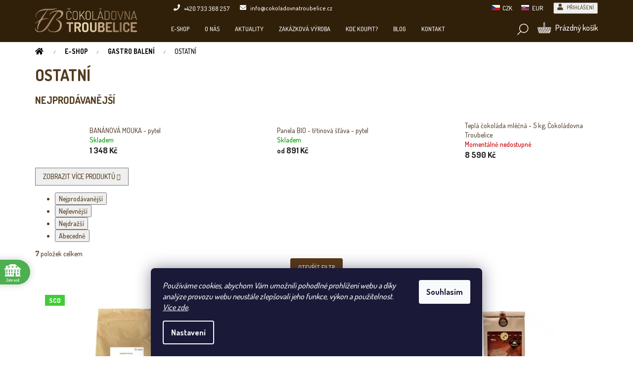

--- FILE ---
content_type: text/html; charset=utf-8
request_url: https://www.cokoladovnatroubelice.cz/ostatni/
body_size: 23602
content:
<!doctype html><html lang="cs" dir="ltr" class="header-background-light external-fonts-loaded"><head><meta charset="utf-8" /><meta name="viewport" content="width=device-width,initial-scale=1" /><title>Ostatní - Čokoládovna Troubelice</title><link rel="preconnect" href="https://cdn.myshoptet.com" /><link rel="dns-prefetch" href="https://cdn.myshoptet.com" /><link rel="preload" href="https://cdn.myshoptet.com/prj/dist/master/cms/libs/jquery/jquery-1.11.3.min.js" as="script" /><link href="https://cdn.myshoptet.com/prj/dist/master/shop/dist/font-shoptet-11.css.62c94c7785ff2cea73b2.css" rel="stylesheet"><script>
dataLayer = [];
dataLayer.push({'shoptet' : {
    "pageId": 775,
    "pageType": "category",
    "currency": "CZK",
    "currencyInfo": {
        "decimalSeparator": ",",
        "exchangeRate": 1,
        "priceDecimalPlaces": 1,
        "symbol": "K\u010d",
        "symbolLeft": 0,
        "thousandSeparator": " "
    },
    "language": "cs",
    "projectId": 36013,
    "category": {
        "guid": "ddd4eeb5-1367-11e6-8a3b-0cc47a6c92bc",
        "path": "E-SHOP | GASTRO BALEN\u00cd | Ostatn\u00ed",
        "parentCategoryGuid": "4ba53444-0922-11e5-b6cd-ac162d8a2454"
    },
    "cartInfo": {
        "id": null,
        "freeShipping": false,
        "freeShippingFrom": 1500,
        "leftToFreeGift": {
            "formattedPrice": "0 K\u010d",
            "priceLeft": 0
        },
        "freeGift": false,
        "leftToFreeShipping": {
            "priceLeft": 1500,
            "dependOnRegion": 0,
            "formattedPrice": "1 500 K\u010d"
        },
        "discountCoupon": [],
        "getNoBillingShippingPrice": {
            "withoutVat": 0,
            "vat": 0,
            "withVat": 0
        },
        "cartItems": [],
        "taxMode": "ORDINARY"
    },
    "cart": [],
    "customer": {
        "priceRatio": 1,
        "priceListId": 1,
        "groupId": null,
        "registered": false,
        "mainAccount": false
    }
}});
dataLayer.push({'cookie_consent' : {
    "marketing": "denied",
    "analytics": "denied"
}});
document.addEventListener('DOMContentLoaded', function() {
    shoptet.consent.onAccept(function(agreements) {
        if (agreements.length == 0) {
            return;
        }
        dataLayer.push({
            'cookie_consent' : {
                'marketing' : (agreements.includes(shoptet.config.cookiesConsentOptPersonalisation)
                    ? 'granted' : 'denied'),
                'analytics': (agreements.includes(shoptet.config.cookiesConsentOptAnalytics)
                    ? 'granted' : 'denied')
            },
            'event': 'cookie_consent'
        });
    });
});
</script>
<meta property="og:type" content="website"><meta property="og:site_name" content="cokoladovnatroubelice.cz"><meta property="og:url" content="https://www.cokoladovnatroubelice.cz/ostatni/"><meta property="og:title" content="Ostatní - Čokoládovna Troubelice"><meta name="author" content="Čokoládovna Troubelice"><meta name="web_author" content="Shoptet.cz"><meta name="dcterms.rightsHolder" content="www.cokoladovnatroubelice.cz"><meta name="robots" content="index,follow"><meta property="og:image" content="https://cdn.myshoptet.com/usr/www.cokoladovnatroubelice.cz/user/logos/logo-1.png?t=1769168575"><meta property="og:description" content="Ostatní, Čokoládovna Troubelice"><meta name="description" content="Ostatní, Čokoládovna Troubelice"><meta name="google-site-verification" content="XG9klUfB-dEB3XOAgDSWwES2nH9AGfX44JXGZvGbyKE"><style>:root {--color-primary: #5b4b39;--color-primary-h: 32;--color-primary-s: 23%;--color-primary-l: 29%;--color-primary-hover: #5b4b39;--color-primary-hover-h: 32;--color-primary-hover-s: 23%;--color-primary-hover-l: 29%;--color-secondary: #593916;--color-secondary-h: 31;--color-secondary-s: 60%;--color-secondary-l: 22%;--color-secondary-hover: #fcf7e3;--color-secondary-hover-h: 48;--color-secondary-hover-s: 81%;--color-secondary-hover-l: 94%;--color-tertiary: #5b4b39;--color-tertiary-h: 32;--color-tertiary-s: 23%;--color-tertiary-l: 29%;--color-tertiary-hover: #5b4b39;--color-tertiary-hover-h: 32;--color-tertiary-hover-s: 23%;--color-tertiary-hover-l: 29%;--color-header-background: #ffffff;--template-font: "sans-serif";--template-headings-font: "sans-serif";--header-background-url: none;--cookies-notice-background: #1A1937;--cookies-notice-color: #F8FAFB;--cookies-notice-button-hover: #f5f5f5;--cookies-notice-link-hover: #27263f;--templates-update-management-preview-mode-content: "Náhled aktualizací šablony je aktivní pro váš prohlížeč."}</style>
    
    <link href="https://cdn.myshoptet.com/prj/dist/master/shop/dist/main-11.less.5a24dcbbdabfd189c152.css" rel="stylesheet" />
        
    <script>var shoptet = shoptet || {};</script>
    <script src="https://cdn.myshoptet.com/prj/dist/master/shop/dist/main-3g-header.js.05f199e7fd2450312de2.js"></script>
<!-- User include --><!-- api 427(81) html code header -->
<link rel="stylesheet" href="https://cdn.myshoptet.com/usr/api2.dklab.cz/user/documents/_doplnky/instagram/36013/10/36013_10.css" type="text/css" /><style>
        :root {
            --dklab-instagram-header-color: #FFFFFF;  
            --dklab-instagram-header-background: #DDDDDD;  
            --dklab-instagram-font-weight: 700;
            --dklab-instagram-font-size: 160%;
            --dklab-instagram-logoUrl: url(https://cdn.myshoptet.com/usr/api2.dklab.cz/user/documents/_doplnky/instagram/img/logo-duha.png); 
            --dklab-instagram-logo-size-width: 40px;
            --dklab-instagram-logo-size-height: 40px;                        
            --dklab-instagram-hover-content: 0;                        
            --dklab-instagram-padding: 0px;                        
            --dklab-instagram-border-color: #888888;
            
        }
        </style>
<!-- api 446(100) html code header -->
<link rel="stylesheet" href="https://cdn.myshoptet.com/usr/api2.dklab.cz/user/documents/_doplnky/poznamka/36013/336/36013_336.css" type="text/css" /><style> :root { 
            --dklab-poznamka-color-main: #523C1E;  
            --dklab-poznamka-color-empty: #A9A9A9;             
            --dklab-poznamka-color-tooltip-background: #000000;             
            --dklab-poznamka-color-tooltip-text: #FFFFFF;             
            --dklab-poznamka-color-cart-message: #000000;             
            --dklab-poznamka-color-cart-message-background: #F7AB31;             
        }
        </style>
<!-- api 690(337) html code header -->
<script>var ophWidgetData={"lang":"cs","link":"https:\/\/www.cokoladovnatroubelice.cz\/kamenne-prodejny\/","logo":true,"expanded":false,"lunchShow":false,"checkHoliday":true,"showWidgetStart":"08:00","showWidgetEnd":"17:30","beforeOpenStore":"30","beforeCloseStore":"30","openingHours":[{"day":1,"openHour":"","closeHour":"","openPause":"","closePause":"","closed":true},{"day":2,"openHour":"09:00","closeHour":"17:00","openPause":"","closePause":"","closed":false},{"day":3,"openHour":"09:00","closeHour":"17:00","openPause":"","closePause":"","closed":false},{"day":4,"openHour":"09:00","closeHour":"17:00","openPause":"","closePause":"","closed":false},{"day":5,"openHour":"09:00","closeHour":"17:00","openPause":"","closePause":"","closed":false},{"day":6,"openHour":"09:00","closeHour":"12:00","openPause":"","closePause":"","closed":false},{"day":7,"openHour":"09:00","closeHour":"17:00","openPause":"","closePause":"","closed":true}],"excludes":[{"date":"2025-12-23","openHour":"09:00","closeHour":"12:00","openPause":"","closePause":"","closed":false,"text":""},{"date":"2025-12-24","openHour":"","closeHour":"","openPause":"","closePause":"","closed":true,"text":""},{"date":"2025-12-25","openHour":"","closeHour":"","openPause":"","closePause":"","closed":true,"text":""},{"date":"2025-12-26","openHour":"","closeHour":"","openPause":"","closePause":"","closed":true,"text":""},{"date":"2025-12-27","openHour":"","closeHour":"","openPause":"","closePause":"","closed":true,"text":""},{"date":"2025-12-28","openHour":"","closeHour":"","openPause":"","closePause":"","closed":true,"text":""},{"date":"2025-12-29","openHour":"","closeHour":"","openPause":"","closePause":"","closed":true,"text":""},{"date":"2025-12-30","openHour":"","closeHour":"","openPause":"","closePause":"","closed":true,"text":""},{"date":"2025-12-31","openHour":"","closeHour":"","openPause":"","closePause":"","closed":true,"text":""},{"date":"2026-01-01","openHour":"","closeHour":"","openPause":"","closePause":"","closed":true,"text":""},{"date":"2026-01-02","openHour":"","closeHour":"","openPause":"","closePause":"","closed":true,"text":""},{"date":"2026-01-03","openHour":"","closeHour":"","openPause":"","closePause":"","closed":true,"text":""},{"date":"2026-01-04","openHour":"","closeHour":"","openPause":"","closePause":"","closed":true,"text":""},{"date":"2026-01-05","openHour":"","closeHour":"","openPause":"","closePause":"","closed":true,"text":""},{"date":"2026-01-06","openHour":"","closeHour":"","openPause":"","closePause":"","closed":true,"text":""},{"date":"2026-01-07","openHour":"","closeHour":"","openPause":"","closePause":"","closed":true,"text":""}],"holidayList":["01-01","01-05","08-05","05-07","06-07","28-09","28-10","17-11","24-12","25-12","26-12"],"todayLongFormat":false,"logoFilemanager":"","colors":{"bg_header_color":"","bg_logo_color":"","bg_title_color":"","bg_preopen_color":"#03a9f4","bg_open_color":"#4caf50","bg_pause_color":"#ff9800","bg_preclose_color":"#ff6f00","bg_close_color":"#e94b4b","color_exception_day":"#e94b4b"},"address":"783 83 Troubelice 10","bottomPosition":0,"weekTurnOff":[]}</script>
<!-- api 784(424) html code header -->
<script src="https://client.mcore.sk/shoptet/widget/2ab9a66a0ed8013cfe94ef04557e7e1c90b4cf88?t=1767447868"></script>
<!-- service 427(81) html code header -->
<link rel="stylesheet" href="https://cdn.myshoptet.com/usr/api2.dklab.cz/user/documents/_doplnky/instagram/font/instagramplus.css" type="text/css" />

<!-- service 446(100) html code header -->
<style>
@font-face {
    font-family: 'poznamka';
    src:  url('https://cdn.myshoptet.com/usr/api2.dklab.cz/user/documents/_doplnky/poznamka/font/note.eot?v1');
    src:  url('https://cdn.myshoptet.com/usr/api2.dklab.cz/user/documents/_doplnky/poznamka/font/note.eot?v1#iefix') format('embedded-opentype'),
    url('https://cdn.myshoptet.com/usr/api2.dklab.cz/user/documents/_doplnky/poznamka/font/note.ttf?v1') format('truetype'),
    url('https://cdn.myshoptet.com/usr/api2.dklab.cz/user/documents/_doplnky/poznamka/font/note.woff?v1') format('woff'),
    url('https://cdn.myshoptet.com/usr/api2.dklab.cz/user/documents/_doplnky/poznamka/font/note.svg?v1') format('svg');
    font-weight: normal;
    font-style: normal;
}
</style>
<!-- service 690(337) html code header -->
<link href="https://cdn.myshoptet.com/usr/mcore.myshoptet.com/user/documents/upload/addon01/ophWidget.min.css?v=1.6.9" rel="stylesheet" />


<!-- service 784(424) html code header -->
<link href="https://mcore.myshoptet.com/user/documents/upload/addon03/infoWidget.min.css?v=1.0.5" rel="stylesheet">
<!-- project html code header -->
<link rel="apple-touch-icon" href="/user/documents/icons/apple-touch-icon.png">
<link rel="icon" type="image/png" sizes="16x16" href="/user/documents/icons/favicon-16x16.png">
<link rel="icon" type="image/png" sizes="32x32" href="/user/documents/icons/favicon-32x32.png">
<link rel="icon" type="image/png" sizes="192x192" href="/user/documents/icons/favicon-192x192.png">

<link href="https://fonts.googleapis.com/css2?family=Dosis:wght@500;700&display=swap" rel="stylesheet">
<link rel="stylesheet" href="https://use.fontawesome.com/releases/v5.8.1/css/all.css" integrity="sha384-50oBUHEmvpQ+1lW4y57PTFmhCaXp0ML5d60M1M7uH2+nqUivzIebhndOJK28anvf" crossorigin="anonymous">
<link rel="stylesheet" href="/user/documents/css/iconmoon.css" />
<link rel="stylesheet" href="/user/documents/css/style_dklab.css?v=2.1" />
<link rel="stylesheet" href="/user/documents/css/style_dklab_hlavicka.css?v=3.1" />
<link rel="stylesheet" href="/user/documents/css/style_dklab_paticka.css?v=1.0" />
<link rel="stylesheet" href="/user/documents/css/style_dklab_kategorie.css?v=1.5" />
<link rel="stylesheet" href="/user/documents/css/style_dklab_detail.css?v=1.2" />
<link rel="stylesheet" href="/user/documents/css/style_dklab_uvod.css?v=1.1" />
<link rel="stylesheet" href="/user/documents/css/style_dklab_doplnky.css?v=1.5" />
<link rel="stylesheet" href="/user/documents/css/style_dklab_columns.css?v=1.0" />
<link rel="stylesheet" href="/user/documents/css/style_dklab_slick.css?v=1.0" />
<link rel="stylesheet" href="/user/documents/css/style_dklab_cookies.css?v=1.0" />

<meta name="google-site-verification" content="6XjZf0M9Ebe0SxYeU4AqhkY543QOmhFXYbNYLoqAI1Q" />

<script>(function() {
  var _fbq = window._fbq || (window._fbq = []);
  if (!_fbq.loaded) {
    var fbds = document.createElement('script');
    fbds.async = true;
    fbds.src = '//connect.facebook.net/en_US/fbds.js';
    var s = document.getElementsByTagName('script')[0];
    s.parentNode.insertBefore(fbds, s);
    _fbq.loaded = true;
  }
  _fbq.push(['addPixelId', '680587832016968']);
})();
window._fbq = window._fbq || [];
window._fbq.push(['track', 'PixelInitialized', {}]);
</script>
<noscript><img height="1" width="1" alt="" style="display:none" src="https://www.facebook.com/tr?id=680587832016968&ev=NoScript" /></noscript>



<!-- /User include --><link rel="canonical" href="https://www.cokoladovnatroubelice.cz/ostatni/" />    <script>
        var _hwq = _hwq || [];
        _hwq.push(['setKey', '5A70E2CDBF93BC0EAF53D770E43FE91D']);
        _hwq.push(['setTopPos', '200']);
        _hwq.push(['showWidget', '21']);
        (function() {
            var ho = document.createElement('script');
            ho.src = 'https://cz.im9.cz/direct/i/gjs.php?n=wdgt&sak=5A70E2CDBF93BC0EAF53D770E43FE91D';
            var s = document.getElementsByTagName('script')[0]; s.parentNode.insertBefore(ho, s);
        })();
    </script>
    <!-- Global site tag (gtag.js) - Google Analytics -->
    <script async src="https://www.googletagmanager.com/gtag/js?id=G-BHYMDC7281"></script>
    <script>
        
        window.dataLayer = window.dataLayer || [];
        function gtag(){dataLayer.push(arguments);}
        

                    console.debug('default consent data');

            gtag('consent', 'default', {"ad_storage":"denied","analytics_storage":"denied","ad_user_data":"denied","ad_personalization":"denied","wait_for_update":500});
            dataLayer.push({
                'event': 'default_consent'
            });
        
        gtag('js', new Date());

        
                gtag('config', 'G-BHYMDC7281', {"groups":"GA4","send_page_view":false,"content_group":"category","currency":"CZK","page_language":"cs"});
        
                gtag('config', 'AW-993157669', {"allow_enhanced_conversions":true});
        
        
        
        
        
                    gtag('event', 'page_view', {"send_to":"GA4","page_language":"cs","content_group":"category","currency":"CZK"});
        
        
        
        
        
        
        
        
        
        
        
        
        
        document.addEventListener('DOMContentLoaded', function() {
            if (typeof shoptet.tracking !== 'undefined') {
                for (var id in shoptet.tracking.bannersList) {
                    gtag('event', 'view_promotion', {
                        "send_to": "UA",
                        "promotions": [
                            {
                                "id": shoptet.tracking.bannersList[id].id,
                                "name": shoptet.tracking.bannersList[id].name,
                                "position": shoptet.tracking.bannersList[id].position
                            }
                        ]
                    });
                }
            }

            shoptet.consent.onAccept(function(agreements) {
                if (agreements.length !== 0) {
                    console.debug('gtag consent accept');
                    var gtagConsentPayload =  {
                        'ad_storage': agreements.includes(shoptet.config.cookiesConsentOptPersonalisation)
                            ? 'granted' : 'denied',
                        'analytics_storage': agreements.includes(shoptet.config.cookiesConsentOptAnalytics)
                            ? 'granted' : 'denied',
                                                                                                'ad_user_data': agreements.includes(shoptet.config.cookiesConsentOptPersonalisation)
                            ? 'granted' : 'denied',
                        'ad_personalization': agreements.includes(shoptet.config.cookiesConsentOptPersonalisation)
                            ? 'granted' : 'denied',
                        };
                    console.debug('update consent data', gtagConsentPayload);
                    gtag('consent', 'update', gtagConsentPayload);
                    dataLayer.push(
                        { 'event': 'update_consent' }
                    );
                }
            });
        });
    </script>
</head><body class="desktop id-775 in-ostatni template-11 type-category one-column-body columns-4 ums_forms_redesign--off ums_a11y_category_page--on ums_discussion_rating_forms--off ums_flags_display_unification--on ums_a11y_login--on mobile-header-version-0"><noscript>
    <style>
        #header {
            padding-top: 0;
            position: relative !important;
            top: 0;
        }
        .header-navigation {
            position: relative !important;
        }
        .overall-wrapper {
            margin: 0 !important;
        }
        body:not(.ready) {
            visibility: visible !important;
        }
    </style>
    <div class="no-javascript">
        <div class="no-javascript__title">Musíte změnit nastavení vašeho prohlížeče</div>
        <div class="no-javascript__text">Podívejte se na: <a href="https://www.google.com/support/bin/answer.py?answer=23852">Jak povolit JavaScript ve vašem prohlížeči</a>.</div>
        <div class="no-javascript__text">Pokud používáte software na blokování reklam, může být nutné povolit JavaScript z této stránky.</div>
        <div class="no-javascript__text">Děkujeme.</div>
    </div>
</noscript>

        <div id="fb-root"></div>
        <script>
            window.fbAsyncInit = function() {
                FB.init({
//                    appId            : 'your-app-id',
                    autoLogAppEvents : true,
                    xfbml            : true,
                    version          : 'v19.0'
                });
            };
        </script>
        <script async defer crossorigin="anonymous" src="https://connect.facebook.net/cs_CZ/sdk.js"></script>    <div class="siteCookies siteCookies--bottom siteCookies--dark js-siteCookies" role="dialog" data-testid="cookiesPopup" data-nosnippet>
        <div class="siteCookies__form">
            <div class="siteCookies__content">
                <div class="siteCookies__text">
                    <em>Používáme cookies, abychom Vám umožnili pohodlné prohlížení webu a díky analýze provozu webu neustále zlepšovali jeho funkce, výkon a použitelnost. <a href="/podminky-ochrany-osobnich-udaju/">Více zde</a>.</em>
                </div>
                <p class="siteCookies__links">
                    <button class="siteCookies__link js-cookies-settings" aria-label="Nastavení cookies" data-testid="cookiesSettings">Nastavení</button>
                </p>
            </div>
            <div class="siteCookies__buttonWrap">
                                <button class="siteCookies__button js-cookiesConsentSubmit" value="all" aria-label="Přijmout cookies" data-testid="buttonCookiesAccept">Souhlasím</button>
            </div>
        </div>
        <script>
            document.addEventListener("DOMContentLoaded", () => {
                const siteCookies = document.querySelector('.js-siteCookies');
                document.addEventListener("scroll", shoptet.common.throttle(() => {
                    const st = document.documentElement.scrollTop;
                    if (st > 1) {
                        siteCookies.classList.add('siteCookies--scrolled');
                    } else {
                        siteCookies.classList.remove('siteCookies--scrolled');
                    }
                }, 100));
            });
        </script>
    </div>
<a href="#content" class="skip-link sr-only">Přejít na obsah</a><div class="overall-wrapper"><div class="user-action"><div class="container">
    <div class="user-action-in">
                    <div id="login" class="user-action-login popup-widget login-widget" role="dialog" aria-labelledby="loginHeading">
        <div class="popup-widget-inner">
                            <h2 id="loginHeading">Přihlášení k vašemu účtu</h2><div id="customerLogin"><form action="/action/Customer/Login/" method="post" id="formLoginIncluded" class="csrf-enabled formLogin" data-testid="formLogin"><input type="hidden" name="referer" value="" /><div class="form-group"><div class="input-wrapper email js-validated-element-wrapper no-label"><input type="email" name="email" class="form-control" autofocus placeholder="E-mailová adresa (např. jan@novak.cz)" data-testid="inputEmail" autocomplete="email" required /></div></div><div class="form-group"><div class="input-wrapper password js-validated-element-wrapper no-label"><input type="password" name="password" class="form-control" placeholder="Heslo" data-testid="inputPassword" autocomplete="current-password" required /><span class="no-display">Nemůžete vyplnit toto pole</span><input type="text" name="surname" value="" class="no-display" /></div></div><div class="form-group"><div class="login-wrapper"><button type="submit" class="btn btn-secondary btn-text btn-login" data-testid="buttonSubmit">Přihlásit se</button><div class="password-helper"><a href="/registrace/" data-testid="signup" rel="nofollow">Nová registrace</a><a href="/klient/zapomenute-heslo/" rel="nofollow">Zapomenuté heslo</a></div></div></div><div class="social-login-buttons"><div class="social-login-buttons-divider"><span>nebo</span></div><div class="form-group"><a href="/action/Social/login/?provider=Facebook" class="login-btn facebook" rel="nofollow"><span class="login-facebook-icon"></span><strong>Přihlásit se přes Facebook</strong></a></div><div class="form-group"><a href="/action/Social/login/?provider=Google" class="login-btn google" rel="nofollow"><span class="login-google-icon"></span><strong>Přihlásit se přes Google</strong></a></div><div class="form-group"><a href="/action/Social/login/?provider=Seznam" class="login-btn seznam" rel="nofollow"><span class="login-seznam-icon"></span><strong>Přihlásit se přes Seznam</strong></a></div></div></form>
</div>                    </div>
    </div>

                            <div id="cart-widget" class="user-action-cart popup-widget cart-widget loader-wrapper" data-testid="popupCartWidget" role="dialog" aria-hidden="true">
    <div class="popup-widget-inner cart-widget-inner place-cart-here">
        <div class="loader-overlay">
            <div class="loader"></div>
        </div>
    </div>

    <div class="cart-widget-button">
        <a href="/kosik/" class="btn btn-conversion" id="continue-order-button" rel="nofollow" data-testid="buttonNextStep">Pokračovat do košíku</a>
    </div>
</div>
            </div>
</div>
</div><div class="top-navigation-bar" data-testid="topNavigationBar">

    <div class="container">

        <div class="top-navigation-contacts">
            <strong>Zákaznická podpora:</strong><a href="tel:+420733368257" class="project-phone" aria-label="Zavolat na +420733368257" data-testid="contactboxPhone"><span>+420 733 368 257</span></a><a href="mailto:info@cokoladovnatroubelice.cz" class="project-email" data-testid="contactboxEmail"><span>info@cokoladovnatroubelice.cz</span></a>        </div>

                            <div class="top-navigation-menu">
                <div class="top-navigation-menu-trigger"></div>
                <ul class="top-navigation-bar-menu">
                                            <li class="top-navigation-menu-item-703">
                            <a href="/velkoobchod-informace-pro-velkoobchodni-odberatele/">Velkoobchod</a>
                        </li>
                                            <li class="top-navigation-menu-item-699">
                            <a href="/zakazkova-vyroba/">Zakázková výroba</a>
                        </li>
                                            <li class="top-navigation-menu-item-717">
                            <a href="/ceny-dopravneho/">Ceny dopravného</a>
                        </li>
                                            <li class="top-navigation-menu-item-714">
                            <a href="/jak-reklamovat-poskozeny-balik/" target="blank">Jak reklamovat poškozený balík?</a>
                        </li>
                                            <li class="top-navigation-menu-item-727">
                            <a href="/prednasky-o-cokolade-s-degustaci/">Přednášky o čokoládě s degustací</a>
                        </li>
                                            <li class="top-navigation-menu-item-39">
                            <a href="/obchodni-podminky/">Obchodní podmínky</a>
                        </li>
                                            <li class="top-navigation-menu-item-27">
                            <a href="/podminky-ochrany-osobnich-udaju/">Podmínky ochrany osobních údajů</a>
                        </li>
                                            <li class="top-navigation-menu-item-external-47">
                            <a href="https://blog.cokoladovnatroubelice.cz" target="blank">Blog</a>
                        </li>
                                    </ul>
                <ul class="top-navigation-bar-menu-helper"></ul>
            </div>
        
        <div class="top-navigation-tools top-navigation-tools--language">
            <div class="responsive-tools">
                <a href="#" class="toggle-window" data-target="search" aria-label="Hledat" data-testid="linkSearchIcon"></a>
                                                            <a href="#" class="toggle-window" data-target="login"></a>
                                                    <a href="#" class="toggle-window" data-target="navigation" aria-label="Menu" data-testid="hamburgerMenu"></a>
            </div>
                <div class="dropdown">
        <span>Ceny v:</span>
        <button id="topNavigationDropdown" type="button" data-toggle="dropdown" aria-haspopup="true" aria-expanded="false">
            CZK
            <span class="caret"></span>
        </button>
        <ul class="dropdown-menu" aria-labelledby="topNavigationDropdown"><li><a href="/action/Currency/changeCurrency/?currencyCode=CZK" rel="nofollow">CZK</a></li><li><a href="/action/Currency/changeCurrency/?currencyCode=EUR" rel="nofollow">EUR</a></li></ul>
    </div>
            <button class="top-nav-button top-nav-button-login toggle-window" type="button" data-target="login" aria-haspopup="dialog" aria-controls="login" aria-expanded="false" data-testid="signin"><span>Přihlášení</span></button>        </div>

    </div>

</div>
<header id="header"><div class="container navigation-wrapper">
    <div class="header-top">
        <div class="site-name-wrapper">
            <div class="site-name"><a href="/" data-testid="linkWebsiteLogo"><img src="https://cdn.myshoptet.com/usr/www.cokoladovnatroubelice.cz/user/logos/logo-1.png" alt="Čokoládovna Troubelice" fetchpriority="low" /></a></div>        </div>
        <div class="search" itemscope itemtype="https://schema.org/WebSite">
            <meta itemprop="headline" content="Ostatní"/><meta itemprop="url" content="https://www.cokoladovnatroubelice.cz"/><meta itemprop="text" content="Ostatní, Čokoládovna Troubelice"/>            <form action="/action/ProductSearch/prepareString/" method="post"
    id="formSearchForm" class="search-form compact-form js-search-main"
    itemprop="potentialAction" itemscope itemtype="https://schema.org/SearchAction" data-testid="searchForm">
    <fieldset>
        <meta itemprop="target"
            content="https://www.cokoladovnatroubelice.cz/vyhledavani/?string={string}"/>
        <input type="hidden" name="language" value="cs"/>
        
            
<input
    type="search"
    name="string"
        class="query-input form-control search-input js-search-input"
    placeholder="Napište, co hledáte"
    autocomplete="off"
    required
    itemprop="query-input"
    aria-label="Vyhledávání"
    data-testid="searchInput"
>
            <button type="submit" class="btn btn-default" data-testid="searchBtn">Hledat</button>
        
    </fieldset>
</form>
        </div>
        <div class="navigation-buttons">
                
    <a href="/kosik/" class="btn btn-icon toggle-window cart-count" data-target="cart" data-hover="true" data-redirect="true" data-testid="headerCart" rel="nofollow" aria-haspopup="dialog" aria-expanded="false" aria-controls="cart-widget">
        
                <span class="sr-only">Nákupní košík</span>
        
            <span class="cart-price visible-lg-inline-block" data-testid="headerCartPrice">
                                    Prázdný košík                            </span>
        
    
            </a>
        </div>
    </div>
    <nav id="navigation" aria-label="Hlavní menu" data-collapsible="true"><div class="navigation-in menu"><ul class="menu-level-1" role="menubar" data-testid="headerMenuItems"><li class="menu-item-1100 ext" role="none"><a href="/e-shop/" data-testid="headerMenuItem" role="menuitem" aria-haspopup="true" aria-expanded="false"><b>E-SHOP</b><span class="submenu-arrow"></span></a><ul class="menu-level-2" aria-label="E-SHOP" tabindex="-1" role="menu"><li class="menu-item-673 has-third-level" role="none"><a href="/cokolady/" class="menu-image" data-testid="headerMenuItem" tabindex="-1" aria-hidden="true"><img src="data:image/svg+xml,%3Csvg%20width%3D%22140%22%20height%3D%22100%22%20xmlns%3D%22http%3A%2F%2Fwww.w3.org%2F2000%2Fsvg%22%3E%3C%2Fsvg%3E" alt="" aria-hidden="true" width="140" height="100"  data-src="https://cdn.myshoptet.com/usr/www.cokoladovnatroubelice.cz/user/categories/orig/cokolady.jpg" fetchpriority="low" /></a><div><a href="/cokolady/" data-testid="headerMenuItem" role="menuitem"><span>ČOKOLÁDY</span></a>
                                                    <ul class="menu-level-3" role="menu">
                                                                    <li class="menu-item-749" role="none">
                                        <a href="/cokolecka/" data-testid="headerMenuItem" role="menuitem">
                                            Čokolečka</a>,                                    </li>
                                                                    <li class="menu-item-712" role="none">
                                        <a href="/tabulkove-cokolady-2/" data-testid="headerMenuItem" role="menuitem">
                                            Tabulkové čokolády 45 g</a>,                                    </li>
                                                                    <li class="menu-item-1076" role="none">
                                        <a href="/edicion-nueva-45-g/" data-testid="headerMenuItem" role="menuitem">
                                            EDICIÓN NUEVA 45 g</a>,                                    </li>
                                                                    <li class="menu-item-1202" role="none">
                                        <a href="/americka-auta-45g/" data-testid="headerMenuItem" role="menuitem">
                                            Americká auta 45 g</a>,                                    </li>
                                                                    <li class="menu-item-1217" role="none">
                                        <a href="/basketball/" data-testid="headerMenuItem" role="menuitem">
                                            Basketball 45g</a>,                                    </li>
                                                                    <li class="menu-item-751" role="none">
                                        <a href="/tematicke-cokolady/" data-testid="headerMenuItem" role="menuitem">
                                            Tematické čokolády s reliéfem</a>,                                    </li>
                                                                    <li class="menu-item-713" role="none">
                                        <a href="/drevene-kazety-s-cokoladou/" data-testid="headerMenuItem" role="menuitem">
                                            Dřevěné kazety s čokoládou</a>,                                    </li>
                                                                    <li class="menu-item-715" role="none">
                                        <a href="/tepla-cokolada/" data-testid="headerMenuItem" role="menuitem">
                                            Teplá čokoláda</a>,                                    </li>
                                                                    <li class="menu-item-1064" role="none">
                                        <a href="/cokoladova-slast-2/" data-testid="headerMenuItem" role="menuitem">
                                            Čokoládová slast</a>,                                    </li>
                                                                    <li class="menu-item-732" role="none">
                                        <a href="/cokoladove-zlomky/" data-testid="headerMenuItem" role="menuitem">
                                            Čokoládové zlomky</a>,                                    </li>
                                                                    <li class="menu-item-1127" role="none">
                                        <a href="/narozeninove-cokolady-2/" data-testid="headerMenuItem" role="menuitem">
                                            NAROZENINOVÉ ČOKOLÁDY</a>                                    </li>
                                                            </ul>
                        </div></li><li class="menu-item-674 has-third-level" role="none"><a href="/kakaove-produkty/" class="menu-image" data-testid="headerMenuItem" tabindex="-1" aria-hidden="true"><img src="data:image/svg+xml,%3Csvg%20width%3D%22140%22%20height%3D%22100%22%20xmlns%3D%22http%3A%2F%2Fwww.w3.org%2F2000%2Fsvg%22%3E%3C%2Fsvg%3E" alt="" aria-hidden="true" width="140" height="100"  data-src="https://cdn.myshoptet.com/usr/www.cokoladovnatroubelice.cz/user/categories/orig/kakaove.jpg" fetchpriority="low" /></a><div><a href="/kakaove-produkty/" data-testid="headerMenuItem" role="menuitem"><span>KAKAOVÉ PRODUKTY</span></a>
                                                    <ul class="menu-level-3" role="menu">
                                                                    <li class="menu-item-682" role="none">
                                        <a href="/kakaove-boby/" data-testid="headerMenuItem" role="menuitem">
                                            Kakaové boby</a>,                                    </li>
                                                                    <li class="menu-item-683" role="none">
                                        <a href="/kakaova-hmota/" data-testid="headerMenuItem" role="menuitem">
                                            Kakaová hmota</a>,                                    </li>
                                                                    <li class="menu-item-688" role="none">
                                        <a href="/kakaove-maslo/" data-testid="headerMenuItem" role="menuitem">
                                            Kakaové máslo</a>,                                    </li>
                                                                    <li class="menu-item-686" role="none">
                                        <a href="/kakaovy-prasek/" data-testid="headerMenuItem" role="menuitem">
                                            Kakaový prášek</a>                                    </li>
                                                            </ul>
                        </div></li><li class="menu-item-1008" role="none"><a href="/superfoods/" class="menu-image" data-testid="headerMenuItem" tabindex="-1" aria-hidden="true"><img src="data:image/svg+xml,%3Csvg%20width%3D%22140%22%20height%3D%22100%22%20xmlns%3D%22http%3A%2F%2Fwww.w3.org%2F2000%2Fsvg%22%3E%3C%2Fsvg%3E" alt="" aria-hidden="true" width="140" height="100"  data-src="https://cdn.myshoptet.com/usr/www.cokoladovnatroubelice.cz/user/categories/orig/superfoods.jpg" fetchpriority="low" /></a><div><a href="/superfoods/" data-testid="headerMenuItem" role="menuitem"><span>SUPERFOODS</span></a>
                        </div></li><li class="menu-item-702" role="none"><a href="/susene-ovoce/" class="menu-image" data-testid="headerMenuItem" tabindex="-1" aria-hidden="true"><img src="data:image/svg+xml,%3Csvg%20width%3D%22140%22%20height%3D%22100%22%20xmlns%3D%22http%3A%2F%2Fwww.w3.org%2F2000%2Fsvg%22%3E%3C%2Fsvg%3E" alt="" aria-hidden="true" width="140" height="100"  data-src="https://cdn.myshoptet.com/usr/www.cokoladovnatroubelice.cz/user/categories/orig/suseneovoce.jpg" fetchpriority="low" /></a><div><a href="/susene-ovoce/" data-testid="headerMenuItem" role="menuitem"><span>SUŠENÉ OVOCE</span></a>
                        </div></li><li class="menu-item-1143" role="none"><a href="/obaleno-v-cokolade/" class="menu-image" data-testid="headerMenuItem" tabindex="-1" aria-hidden="true"><img src="data:image/svg+xml,%3Csvg%20width%3D%22140%22%20height%3D%22100%22%20xmlns%3D%22http%3A%2F%2Fwww.w3.org%2F2000%2Fsvg%22%3E%3C%2Fsvg%3E" alt="" aria-hidden="true" width="140" height="100"  data-src="https://cdn.myshoptet.com/usr/www.cokoladovnatroubelice.cz/user/categories/orig/obaleno_v_cokolade_1.jpg" fetchpriority="low" /></a><div><a href="/obaleno-v-cokolade/" data-testid="headerMenuItem" role="menuitem"><span>OBALENO V ČOKOLÁDĚ</span></a>
                        </div></li><li class="menu-item-781" role="none"><a href="/bio-produkty/" class="menu-image" data-testid="headerMenuItem" tabindex="-1" aria-hidden="true"><img src="data:image/svg+xml,%3Csvg%20width%3D%22140%22%20height%3D%22100%22%20xmlns%3D%22http%3A%2F%2Fwww.w3.org%2F2000%2Fsvg%22%3E%3C%2Fsvg%3E" alt="" aria-hidden="true" width="140" height="100"  data-src="https://cdn.myshoptet.com/usr/www.cokoladovnatroubelice.cz/user/categories/orig/bio.jpg" fetchpriority="low" /></a><div><a href="/bio-produkty/" data-testid="headerMenuItem" role="menuitem"><span>BIO PRODUKTY</span></a>
                        </div></li><li class="menu-item-691" role="none"><a href="/kava/" class="menu-image" data-testid="headerMenuItem" tabindex="-1" aria-hidden="true"><img src="data:image/svg+xml,%3Csvg%20width%3D%22140%22%20height%3D%22100%22%20xmlns%3D%22http%3A%2F%2Fwww.w3.org%2F2000%2Fsvg%22%3E%3C%2Fsvg%3E" alt="" aria-hidden="true" width="140" height="100"  data-src="https://cdn.myshoptet.com/usr/www.cokoladovnatroubelice.cz/user/categories/orig/ct_web_banner_komplet_kava.jpg" fetchpriority="low" /></a><div><a href="/kava/" data-testid="headerMenuItem" role="menuitem"><span>VÝBĚROVÁ KÁVA</span></a>
                        </div></li><li class="menu-item-731" role="none"><a href="/mouky-bezlepkove/" class="menu-image" data-testid="headerMenuItem" tabindex="-1" aria-hidden="true"><img src="data:image/svg+xml,%3Csvg%20width%3D%22140%22%20height%3D%22100%22%20xmlns%3D%22http%3A%2F%2Fwww.w3.org%2F2000%2Fsvg%22%3E%3C%2Fsvg%3E" alt="" aria-hidden="true" width="140" height="100"  data-src="https://cdn.myshoptet.com/usr/www.cokoladovnatroubelice.cz/user/categories/orig/ct_web_banner_komplet_mouka.jpg" fetchpriority="low" /></a><div><a href="/mouky-bezlepkove/" data-testid="headerMenuItem" role="menuitem"><span>MOUKY BEZLEPKOVÉ</span></a>
                        </div></li><li class="menu-item-1158" role="none"><a href="/slane-dobroty/" class="menu-image" data-testid="headerMenuItem" tabindex="-1" aria-hidden="true"><img src="data:image/svg+xml,%3Csvg%20width%3D%22140%22%20height%3D%22100%22%20xmlns%3D%22http%3A%2F%2Fwww.w3.org%2F2000%2Fsvg%22%3E%3C%2Fsvg%3E" alt="" aria-hidden="true" width="140" height="100"  data-src="https://cdn.myshoptet.com/usr/www.cokoladovnatroubelice.cz/user/categories/orig/slane_dobroty1.jpg" fetchpriority="low" /></a><div><a href="/slane-dobroty/" data-testid="headerMenuItem" role="menuitem"><span>SLANÉ DOBROTY</span></a>
                        </div></li><li class="menu-item-709" role="none"><a href="/zakazkova-vyroba-2/" class="menu-image" data-testid="headerMenuItem" tabindex="-1" aria-hidden="true"><img src="data:image/svg+xml,%3Csvg%20width%3D%22140%22%20height%3D%22100%22%20xmlns%3D%22http%3A%2F%2Fwww.w3.org%2F2000%2Fsvg%22%3E%3C%2Fsvg%3E" alt="" aria-hidden="true" width="140" height="100"  data-src="https://cdn.myshoptet.com/usr/www.cokoladovnatroubelice.cz/user/categories/orig/ct_web_banner_komplet_zakazkova.jpg" fetchpriority="low" /></a><div><a href="/zakazkova-vyroba-2/" data-testid="headerMenuItem" role="menuitem"><span>ZAKÁZKOVÁ VÝROBA</span></a>
                        </div></li><li class="menu-item-1152" role="none"><a href="/kosmetika-kakaove-maslo/" class="menu-image" data-testid="headerMenuItem" tabindex="-1" aria-hidden="true"><img src="data:image/svg+xml,%3Csvg%20width%3D%22140%22%20height%3D%22100%22%20xmlns%3D%22http%3A%2F%2Fwww.w3.org%2F2000%2Fsvg%22%3E%3C%2Fsvg%3E" alt="" aria-hidden="true" width="140" height="100"  data-src="https://cdn.myshoptet.com/usr/www.cokoladovnatroubelice.cz/user/categories/orig/kosmetika_kakaov___m__slo_2.jpg" fetchpriority="low" /></a><div><a href="/kosmetika-kakaove-maslo/" data-testid="headerMenuItem" role="menuitem"><span>KOSMETIKA KAKAOVÉ MÁSLO</span></a>
                        </div></li><li class="menu-item-708" role="none"><a href="/darkove-poukazy/" class="menu-image" data-testid="headerMenuItem" tabindex="-1" aria-hidden="true"><img src="data:image/svg+xml,%3Csvg%20width%3D%22140%22%20height%3D%22100%22%20xmlns%3D%22http%3A%2F%2Fwww.w3.org%2F2000%2Fsvg%22%3E%3C%2Fsvg%3E" alt="" aria-hidden="true" width="140" height="100"  data-src="https://cdn.myshoptet.com/usr/www.cokoladovnatroubelice.cz/user/categories/orig/ct_web_banner_komplet_dp.jpg" fetchpriority="low" /></a><div><a href="/darkove-poukazy/" data-testid="headerMenuItem" role="menuitem"><span>DÁRKOVÉ POUKAZY</span></a>
                        </div></li><li class="menu-item-865" role="none"><a href="/reklamni-predmety/" class="menu-image" data-testid="headerMenuItem" tabindex="-1" aria-hidden="true"><img src="data:image/svg+xml,%3Csvg%20width%3D%22140%22%20height%3D%22100%22%20xmlns%3D%22http%3A%2F%2Fwww.w3.org%2F2000%2Fsvg%22%3E%3C%2Fsvg%3E" alt="" aria-hidden="true" width="140" height="100"  data-src="https://cdn.myshoptet.com/usr/www.cokoladovnatroubelice.cz/user/categories/orig/ct_web_banner_komplet_dakrope_prd.jpg" fetchpriority="low" /></a><div><a href="/reklamni-predmety/" data-testid="headerMenuItem" role="menuitem"><span>DÁRKOVÉ PŘEDMĚTY</span></a>
                        </div></li><li class="menu-item-729 has-third-level" role="none"><a href="/ekvadorske-deky/" class="menu-image" data-testid="headerMenuItem" tabindex="-1" aria-hidden="true"><img src="data:image/svg+xml,%3Csvg%20width%3D%22140%22%20height%3D%22100%22%20xmlns%3D%22http%3A%2F%2Fwww.w3.org%2F2000%2Fsvg%22%3E%3C%2Fsvg%3E" alt="" aria-hidden="true" width="140" height="100"  data-src="https://cdn.myshoptet.com/usr/www.cokoladovnatroubelice.cz/user/categories/orig/ct_web_banner_komplet_deka.jpg" fetchpriority="low" /></a><div><a href="/ekvadorske-deky/" data-testid="headerMenuItem" role="menuitem"><span>EKVÁDORSKÉ DEKY</span></a>
                                                    <ul class="menu-level-3" role="menu">
                                                                    <li class="menu-item-736" role="none">
                                        <a href="/200x240-cm/" data-testid="headerMenuItem" role="menuitem">
                                            200x240 cm</a>,                                    </li>
                                                                    <li class="menu-item-735" role="none">
                                        <a href="/160x220-cm/" data-testid="headerMenuItem" role="menuitem">
                                            160x220 cm</a>,                                    </li>
                                                                    <li class="menu-item-737" role="none">
                                        <a href="/110x140-cm/" data-testid="headerMenuItem" role="menuitem">
                                            110x140 cm</a>                                    </li>
                                                            </ul>
                        </div></li><li class="menu-item-724 has-third-level" role="none"><a href="/gastro-baleni/" class="menu-image" data-testid="headerMenuItem" tabindex="-1" aria-hidden="true"><img src="data:image/svg+xml,%3Csvg%20width%3D%22140%22%20height%3D%22100%22%20xmlns%3D%22http%3A%2F%2Fwww.w3.org%2F2000%2Fsvg%22%3E%3C%2Fsvg%3E" alt="" aria-hidden="true" width="140" height="100"  data-src="https://cdn.myshoptet.com/usr/www.cokoladovnatroubelice.cz/user/categories/orig/ct_web_banner_komplet_gastro.jpg" fetchpriority="low" /></a><div><a href="/gastro-baleni/" data-testid="headerMenuItem" role="menuitem"><span>GASTRO BALENÍ</span></a>
                                                    <ul class="menu-level-3" role="menu">
                                                                    <li class="menu-item-763" role="none">
                                        <a href="/kakaove-produkty-2/" data-testid="headerMenuItem" role="menuitem">
                                            Kakaové produkty</a>,                                    </li>
                                                                    <li class="menu-item-769" role="none">
                                        <a href="/susene-ovoce-2/" data-testid="headerMenuItem" role="menuitem">
                                            Sušené ovoce</a>,                                    </li>
                                                                    <li class="menu-item-775" role="none">
                                        <a href="/ostatni/" class="active" data-testid="headerMenuItem" role="menuitem">
                                            Ostatní</a>                                    </li>
                                                            </ul>
                        </div></li></ul></li>
<li class="menu-item-739" role="none"><a href="/o-nas/" data-testid="headerMenuItem" role="menuitem" aria-expanded="false"><b>O nás</b></a></li>
<li class="menu-item-698" role="none"><a href="/aktuality/" data-testid="headerMenuItem" role="menuitem" aria-expanded="false"><b>Aktuality</b></a></li>
<li class="menu-item-699" role="none"><a href="/zakazkova-vyroba/" data-testid="headerMenuItem" role="menuitem" aria-expanded="false"><b>Zakázková výroba</b></a></li>
<li class="menu-item-701" role="none"><a href="/kamenne-prodejny/" data-testid="headerMenuItem" role="menuitem" aria-expanded="false"><b>Kde koupit?</b></a></li>
<li class="menu-item-1137" role="none"><a href="/blog/" data-testid="headerMenuItem" role="menuitem" aria-expanded="false"><b>Blog</b></a></li>
<li class="menu-item-29" role="none"><a href="/kontakt/" data-testid="headerMenuItem" role="menuitem" aria-expanded="false"><b>Kontakt</b></a></li>
</ul></div><span class="navigation-close"></span></nav><div class="menu-helper" data-testid="hamburgerMenu"><span>Více</span></div>
</div></header><!-- / header -->


                    <div class="container breadcrumbs-wrapper">
            <div class="breadcrumbs navigation-home-icon-wrapper" itemscope itemtype="https://schema.org/BreadcrumbList">
                                                                            <span id="navigation-first" data-basetitle="Čokoládovna Troubelice" itemprop="itemListElement" itemscope itemtype="https://schema.org/ListItem">
                <a href="/" itemprop="item" class="navigation-home-icon"><span class="sr-only" itemprop="name">Domů</span></a>
                <span class="navigation-bullet">/</span>
                <meta itemprop="position" content="1" />
            </span>
                                <span id="navigation-1" itemprop="itemListElement" itemscope itemtype="https://schema.org/ListItem">
                <a href="/e-shop/" itemprop="item" data-testid="breadcrumbsSecondLevel"><span itemprop="name">E-SHOP</span></a>
                <span class="navigation-bullet">/</span>
                <meta itemprop="position" content="2" />
            </span>
                                <span id="navigation-2" itemprop="itemListElement" itemscope itemtype="https://schema.org/ListItem">
                <a href="/gastro-baleni/" itemprop="item" data-testid="breadcrumbsSecondLevel"><span itemprop="name">GASTRO BALENÍ</span></a>
                <span class="navigation-bullet">/</span>
                <meta itemprop="position" content="3" />
            </span>
                                            <span id="navigation-3" itemprop="itemListElement" itemscope itemtype="https://schema.org/ListItem" data-testid="breadcrumbsLastLevel">
                <meta itemprop="item" content="https://www.cokoladovnatroubelice.cz/ostatni/" />
                <meta itemprop="position" content="4" />
                <span itemprop="name" data-title="Ostatní">Ostatní</span>
            </span>
            </div>
        </div>
    
<div id="content-wrapper" class="container content-wrapper">
    
    <div class="content-wrapper-in">
                <main id="content" class="content wide">
                            <div class="category-top">
            <h1 class="category-title" data-testid="titleCategory">Ostatní</h1>
                            
                                
            <div class="products-top-wrapper" aria-labelledby="productsTopHeading">
    <h2 id="productsTopHeading" class="products-top-header">Nejprodávanější</h2>
    <div id="productsTop" class="products products-inline products-top">
        
                    
                                <div class="product active" aria-hidden="false">
    <div class="p" data-micro="product" data-micro-product-id="313" data-testid="productItem">
            <a href="/gastro-baleni/bananova-mouka-pytel/" class="image" aria-hidden="true" tabindex="-1">
        <img src="data:image/svg+xml,%3Csvg%20width%3D%22100%22%20height%3D%22100%22%20xmlns%3D%22http%3A%2F%2Fwww.w3.org%2F2000%2Fsvg%22%3E%3C%2Fsvg%3E" alt="MOUKA BANÁNOVÁ 5KG" data-micro-image="https://cdn.myshoptet.com/usr/www.cokoladovnatroubelice.cz/user/shop/big/313-1_mouka-bananova-5kg.jpg?687645bd" width="100" height="100"  data-src="https://cdn.myshoptet.com/usr/www.cokoladovnatroubelice.cz/user/shop/related/313-1_mouka-bananova-5kg.jpg?687645bd" fetchpriority="low" />
                    <meta id="ogImageProducts" property="og:image" content="https://cdn.myshoptet.com/usr/www.cokoladovnatroubelice.cz/user/shop/big/313-1_mouka-bananova-5kg.jpg?687645bd" />
                <meta itemprop="image" content="https://cdn.myshoptet.com/usr/www.cokoladovnatroubelice.cz/user/shop/big/313-1_mouka-bananova-5kg.jpg?687645bd">
        <div class="extra-flags">
            

    

        </div>
    </a>
        <div class="p-in">
            <div class="p-in-in">
                <a
    href="/gastro-baleni/bananova-mouka-pytel/"
    class="name"
    data-micro="url">
    <span data-micro="name" data-testid="productCardName">
          BANÁNOVÁ MOUKA - pytel    </span>
</a>
                <div class="ratings-wrapper">
                                                                        <div class="availability">
            <span class="show-tooltip acronym" title="Zboží máme skladem." style="color:#009901">
                Skladem            </span>
                                                            </div>
                                    <span class="no-display" data-micro="sku">MB5</span>
                    </div>
                                            </div>
            

<div class="p-bottom no-buttons">
    <div class="offers" data-micro="offer"
    data-micro-price="1348.00"
    data-micro-price-currency="CZK"
            data-micro-availability="https://schema.org/InStock"
    >
        <div class="prices">
            <span class="price-standard-wrapper price-standard-wrapper-placeholder">&nbsp;</span>
    
    
            <div class="price price-final" data-testid="productCardPrice">
        <strong>
                                        1 348 Kč
                    </strong>
            
    
        
    </div>
            <div class="price-additional">(1 203,60 Kč&nbsp;bez DPH)</div>
    
</div>
            </div>
</div>
        </div>
    </div>
</div>
                <div class="product active" aria-hidden="false">
    <div class="p" data-micro="product" data-micro-product-id="216" data-testid="productItem">
            <a href="/gastro-baleni/panela-bio-trtinova-stava-pytel/" class="image" aria-hidden="true" tabindex="-1">
        <img src="data:image/svg+xml,%3Csvg%20width%3D%22100%22%20height%3D%22100%22%20xmlns%3D%22http%3A%2F%2Fwww.w3.org%2F2000%2Fsvg%22%3E%3C%2Fsvg%3E" alt="Panela BIO 500g II 1024x768" data-micro-image="https://cdn.myshoptet.com/usr/www.cokoladovnatroubelice.cz/user/shop/big/216-3_panela-bio-500g-ii-1024x768.jpg?5efd771a" width="100" height="100"  data-src="https://cdn.myshoptet.com/usr/www.cokoladovnatroubelice.cz/user/shop/related/216-3_panela-bio-500g-ii-1024x768.jpg?5efd771a" fetchpriority="low" />
                <meta itemprop="image" content="https://cdn.myshoptet.com/usr/www.cokoladovnatroubelice.cz/user/shop/big/216-3_panela-bio-500g-ii-1024x768.jpg?5efd771a">
        <div class="extra-flags">
            

    

        </div>
    </a>
        <div class="p-in">
            <div class="p-in-in">
                <a
    href="/gastro-baleni/panela-bio-trtinova-stava-pytel/"
    class="name"
    data-micro="url">
    <span data-micro="name" data-testid="productCardName">
          Panela BIO - třtinová šťáva - pytel    </span>
</a>
                <div class="ratings-wrapper">
                                                                        <div class="availability">
            <span class="show-tooltip acronym" title="Zboží máme skladem." style="color:#009901">
                Skladem            </span>
                                                            </div>
                                    <span class="no-display" data-micro="sku">PB5</span>
                    </div>
                                            </div>
            

<div class="p-bottom no-buttons">
    <div class="offers" data-micro="offer"
    data-micro-price="891.00"
    data-micro-price-currency="CZK"
            data-micro-availability="https://schema.org/InStock"
    >
        <div class="prices">
            <span class="price-standard-wrapper price-standard-wrapper-placeholder">&nbsp;</span>
    
    
            <div class="price price-final" data-testid="productCardPrice">
        <strong>
                                        <small>od</small> 891 Kč                    </strong>
            
    
        
    </div>
            <div class="price-additional">(od 795,50 Kč&nbsp;bez DPH)</div>
    
</div>
            </div>
</div>
        </div>
    </div>
</div>
                <div class="product active" aria-hidden="false">
    <div class="p" data-micro="product" data-micro-product-id="340" data-testid="productItem">
            <a href="/gastro-baleni/tepla-cokolada-mlecna-5kg--cokoladovna-troubelice/" class="image" aria-hidden="true" tabindex="-1">
        <img src="data:image/svg+xml,%3Csvg%20width%3D%22100%22%20height%3D%22100%22%20xmlns%3D%22http%3A%2F%2Fwww.w3.org%2F2000%2Fsvg%22%3E%3C%2Fsvg%3E" alt="Teplá čokoláda mléčná - 5 kg, Čokoládovna Troubelice" data-micro-image="https://cdn.myshoptet.com/usr/www.cokoladovnatroubelice.cz/user/shop/big/340_tepla-cokolada-mlecna-5-kg--cokoladovna-troubelice.jpg?5ee77029" width="100" height="100"  data-src="https://cdn.myshoptet.com/usr/www.cokoladovnatroubelice.cz/user/shop/related/340_tepla-cokolada-mlecna-5-kg--cokoladovna-troubelice.jpg?5ee77029" fetchpriority="low" />
                <meta itemprop="image" content="https://cdn.myshoptet.com/usr/www.cokoladovnatroubelice.cz/user/shop/big/340_tepla-cokolada-mlecna-5-kg--cokoladovna-troubelice.jpg?5ee77029">
        <div class="extra-flags">
            

    

        </div>
    </a>
        <div class="p-in">
            <div class="p-in-in">
                <a
    href="/gastro-baleni/tepla-cokolada-mlecna-5kg--cokoladovna-troubelice/"
    class="name"
    data-micro="url">
    <span data-micro="name" data-testid="productCardName">
          Teplá čokoláda mléčná - 5 kg, Čokoládovna Troubelice    </span>
</a>
                <div class="ratings-wrapper">
                                                                        <div class="availability">
            <span class="show-tooltip acronym" title="Zboží je momentálně nedostupné." style="color:#cb0000">
                Momentálně nedostupné            </span>
                                                            </div>
                                    <span class="no-display" data-micro="sku">TCM5</span>
                    </div>
                                            </div>
            

<div class="p-bottom no-buttons">
    <div class="offers" data-micro="offer"
    data-micro-price="8590.00"
    data-micro-price-currency="CZK"
            data-micro-availability="https://schema.org/OutOfStock"
    >
        <div class="prices">
            <span class="price-standard-wrapper price-standard-wrapper-placeholder">&nbsp;</span>
    
    
            <div class="price price-final" data-testid="productCardPrice">
        <strong>
                                        8 590 Kč
                    </strong>
            
    
        
    </div>
            <div class="price-additional">(7 669,60 Kč&nbsp;bez DPH)</div>
    
</div>
            </div>
</div>
        </div>
    </div>
</div>
                <div class="product inactive" aria-hidden="true">
    <div class="p" data-micro="product" data-micro-product-id="337" data-testid="productItem">
            <a href="/gastro-baleni/tepla-cokolada-mlecna-fanulka-pro-deti-5-kg--cokoladovna-troubelice/" class="image" aria-hidden="true" tabindex="-1">
        <img src="data:image/svg+xml,%3Csvg%20width%3D%22100%22%20height%3D%22100%22%20xmlns%3D%22http%3A%2F%2Fwww.w3.org%2F2000%2Fsvg%22%3E%3C%2Fsvg%3E" alt="tepla cokolada pro deti 100g II 1024x768" data-micro-image="https://cdn.myshoptet.com/usr/www.cokoladovnatroubelice.cz/user/shop/big/337-1_tepla-cokolada-pro-deti-100g-ii-1024x768.jpg?5efd9cd5" width="100" height="100"  data-src="https://cdn.myshoptet.com/usr/www.cokoladovnatroubelice.cz/user/shop/related/337-1_tepla-cokolada-pro-deti-100g-ii-1024x768.jpg?5efd9cd5" fetchpriority="low" />
                <meta itemprop="image" content="https://cdn.myshoptet.com/usr/www.cokoladovnatroubelice.cz/user/shop/big/337-1_tepla-cokolada-pro-deti-100g-ii-1024x768.jpg?5efd9cd5">
        <div class="extra-flags">
            

    

        </div>
    </a>
        <div class="p-in">
            <div class="p-in-in">
                <a
    href="/gastro-baleni/tepla-cokolada-mlecna-fanulka-pro-deti-5-kg--cokoladovna-troubelice/"
    class="name"
    data-micro="url" tabindex="-1">
    <span data-micro="name" data-testid="productCardName">
          Teplá čokoláda mléčná FANULKA pro děti - 5 kg, Čokoládovna Troubelice    </span>
</a>
                <div class="ratings-wrapper">
                                                                        <div class="availability">
            <span class="show-tooltip acronym" title="Zboží je momentálně nedostupné." style="color:#cb0000">
                Momentálně nedostupné            </span>
                                                            </div>
                                    <span class="no-display" data-micro="sku">TCMF5</span>
                    </div>
                                            </div>
            

<div class="p-bottom no-buttons">
    <div class="offers" data-micro="offer"
    data-micro-price="8590.00"
    data-micro-price-currency="CZK"
            data-micro-availability="https://schema.org/OutOfStock"
    >
        <div class="prices">
            <span class="price-standard-wrapper price-standard-wrapper-placeholder">&nbsp;</span>
    
    
            <div class="price price-final" data-testid="productCardPrice">
        <strong>
                                        8 590 Kč
                    </strong>
            
    
        
    </div>
            <div class="price-additional">(7 669,60 Kč&nbsp;bez DPH)</div>
    
</div>
            </div>
</div>
        </div>
    </div>
</div>
                <div class="product inactive" aria-hidden="true">
    <div class="p" data-micro="product" data-micro-product-id="334" data-testid="productItem">
            <a href="/gastro-baleni/tepla-cokolada-horka--cokoladovna-troubelice/" class="image" aria-hidden="true" tabindex="-1">
        <img src="data:image/svg+xml,%3Csvg%20width%3D%22100%22%20height%3D%22100%22%20xmlns%3D%22http%3A%2F%2Fwww.w3.org%2F2000%2Fsvg%22%3E%3C%2Fsvg%3E" alt="Teplá čokoláda hořká - 5 kg, Čokoládovna Troubelice" data-micro-image="https://cdn.myshoptet.com/usr/www.cokoladovnatroubelice.cz/user/shop/big/334_tepla-cokolada-horka-5-kg--cokoladovna-troubelice.jpg?5ee77029" width="100" height="100"  data-src="https://cdn.myshoptet.com/usr/www.cokoladovnatroubelice.cz/user/shop/related/334_tepla-cokolada-horka-5-kg--cokoladovna-troubelice.jpg?5ee77029" fetchpriority="low" />
                <meta itemprop="image" content="https://cdn.myshoptet.com/usr/www.cokoladovnatroubelice.cz/user/shop/big/334_tepla-cokolada-horka-5-kg--cokoladovna-troubelice.jpg?5ee77029">
        <div class="extra-flags">
            

    

        </div>
    </a>
        <div class="p-in">
            <div class="p-in-in">
                <a
    href="/gastro-baleni/tepla-cokolada-horka--cokoladovna-troubelice/"
    class="name"
    data-micro="url" tabindex="-1">
    <span data-micro="name" data-testid="productCardName">
          Teplá čokoláda hořká - 5 kg, Čokoládovna Troubelice    </span>
</a>
                <div class="ratings-wrapper">
                                                                        <div class="availability">
            <span class="show-tooltip acronym" title="Zboží je momentálně nedostupné." style="color:#cb0000">
                Momentálně nedostupné            </span>
                                                            </div>
                                    <span class="no-display" data-micro="sku">TCH5</span>
                    </div>
                                            </div>
            

<div class="p-bottom no-buttons">
    <div class="offers" data-micro="offer"
    data-micro-price="8590.00"
    data-micro-price-currency="CZK"
            data-micro-availability="https://schema.org/OutOfStock"
    >
        <div class="prices">
            <span class="price-standard-wrapper price-standard-wrapper-placeholder">&nbsp;</span>
    
    
            <div class="price price-final" data-testid="productCardPrice">
        <strong>
                                        8 590 Kč
                    </strong>
            
    
        
    </div>
            <div class="price-additional">(7 669,60 Kč&nbsp;bez DPH)</div>
    
</div>
            </div>
</div>
        </div>
    </div>
</div>
                <div class="product inactive" aria-hidden="true">
    <div class="p" data-micro="product" data-micro-product-id="319" data-testid="productItem">
            <a href="/gastro-baleni/mouka-z-juky-pytel/" class="image" aria-hidden="true" tabindex="-1">
        <img src="data:image/svg+xml,%3Csvg%20width%3D%22100%22%20height%3D%22100%22%20xmlns%3D%22http%3A%2F%2Fwww.w3.org%2F2000%2Fsvg%22%3E%3C%2Fsvg%3E" alt="MOUKA Z JUKY 5KG" data-micro-image="https://cdn.myshoptet.com/usr/www.cokoladovnatroubelice.cz/user/shop/big/319_mouka-z-juky-5kg.jpg?68764949" width="100" height="100"  data-src="https://cdn.myshoptet.com/usr/www.cokoladovnatroubelice.cz/user/shop/related/319_mouka-z-juky-5kg.jpg?68764949" fetchpriority="low" />
                <meta itemprop="image" content="https://cdn.myshoptet.com/usr/www.cokoladovnatroubelice.cz/user/shop/big/319_mouka-z-juky-5kg.jpg?68764949">
        <div class="extra-flags">
            

    

        </div>
    </a>
        <div class="p-in">
            <div class="p-in-in">
                <a
    href="/gastro-baleni/mouka-z-juky-pytel/"
    class="name"
    data-micro="url" tabindex="-1">
    <span data-micro="name" data-testid="productCardName">
          MOUKA Z JUKY - pytel    </span>
</a>
                <div class="ratings-wrapper">
                                                                        <div class="availability">
            <span class="show-tooltip acronym" title="Zboží máme skladem." style="color:#009901">
                Skladem            </span>
                                                            </div>
                                    <span class="no-display" data-micro="sku">MJ5</span>
                    </div>
                                            </div>
            

<div class="p-bottom no-buttons">
    <div class="offers" data-micro="offer"
    data-micro-price="1016.00"
    data-micro-price-currency="CZK"
            data-micro-availability="https://schema.org/InStock"
    >
        <div class="prices">
            <span class="price-standard-wrapper price-standard-wrapper-placeholder">&nbsp;</span>
    
    
            <div class="price price-final" data-testid="productCardPrice">
        <strong>
                                        <small>od</small> 1 016 Kč                    </strong>
            
    
        
    </div>
            <div class="price-additional">(od 907,10 Kč&nbsp;bez DPH)</div>
    
</div>
            </div>
</div>
        </div>
    </div>
</div>
                <div class="product inactive" aria-hidden="true">
    <div class="p" data-micro="product" data-micro-product-id="316" data-testid="productItem">
            <a href="/gastro-baleni/plantejnova-mouka-pytel/" class="image" aria-hidden="true" tabindex="-1">
        <img src="data:image/svg+xml,%3Csvg%20width%3D%22100%22%20height%3D%22100%22%20xmlns%3D%22http%3A%2F%2Fwww.w3.org%2F2000%2Fsvg%22%3E%3C%2Fsvg%3E" alt="MOUKA PLANTEJNOVÁ 5KG" data-micro-image="https://cdn.myshoptet.com/usr/www.cokoladovnatroubelice.cz/user/shop/big/316_mouka-plantejnova-5kg.jpg?687647b4" width="100" height="100"  data-src="https://cdn.myshoptet.com/usr/www.cokoladovnatroubelice.cz/user/shop/related/316_mouka-plantejnova-5kg.jpg?687647b4" fetchpriority="low" />
                <meta itemprop="image" content="https://cdn.myshoptet.com/usr/www.cokoladovnatroubelice.cz/user/shop/big/316_mouka-plantejnova-5kg.jpg?687647b4">
        <div class="extra-flags">
            

    

        </div>
    </a>
        <div class="p-in">
            <div class="p-in-in">
                <a
    href="/gastro-baleni/plantejnova-mouka-pytel/"
    class="name"
    data-micro="url" tabindex="-1">
    <span data-micro="name" data-testid="productCardName">
          PLANTEJNOVÁ MOUKA - pytel    </span>
</a>
                <div class="ratings-wrapper">
                                                                        <div class="availability">
            <span class="show-tooltip acronym" title="Zboží máme skladem." style="color:#009901">
                Skladem            </span>
                                                            </div>
                                    <span class="no-display" data-micro="sku">MP5</span>
                    </div>
                                            </div>
            

<div class="p-bottom no-buttons">
    <div class="offers" data-micro="offer"
    data-micro-price="1145.00"
    data-micro-price-currency="CZK"
            data-micro-availability="https://schema.org/InStock"
    >
        <div class="prices">
            <span class="price-standard-wrapper price-standard-wrapper-placeholder">&nbsp;</span>
    
    
            <div class="price price-final" data-testid="productCardPrice">
        <strong>
                                        <small>od</small> 1 145 Kč                    </strong>
            
    
        
    </div>
            <div class="price-additional">(od 1 022,30 Kč&nbsp;bez DPH)</div>
    
</div>
            </div>
</div>
        </div>
    </div>
</div>
    </div>
    <div class="button-wrapper">
        <button class="chevron-after chevron-down-after toggle-top-products btn"
            type="button"
            aria-expanded="false"
            aria-controls="productsTop"
            data-label-show="Zobrazit více produktů"
            data-label-hide="Zobrazit méně produktů">
            Zobrazit více produktů        </button>
    </div>
</div>
    </div>
<div class="category-content-wrapper">
                                        <div id="category-header" class="category-header">
    <div class="listSorting js-listSorting">
        <h2 class="sr-only" id="listSortingHeading">Řazení produktů</h2>
        <ul class="listSorting__controls" aria-labelledby="listSortingHeading">
                                            <li>
                    <button
                        type="button"
                        id="listSortingControl-bestseller"
                        class="listSorting__control listSorting__control--current"
                        data-sort="bestseller"
                        data-url="https://www.cokoladovnatroubelice.cz/ostatni/?order=bestseller"
                        aria-label="Nejprodávanější - Aktuálně nastavené řazení" aria-disabled="true">
                        Nejprodávanější
                    </button>
                </li>
                                            <li>
                    <button
                        type="button"
                        id="listSortingControl-price"
                        class="listSorting__control"
                        data-sort="price"
                        data-url="https://www.cokoladovnatroubelice.cz/ostatni/?order=price"
                        >
                        Nejlevnější
                    </button>
                </li>
                                            <li>
                    <button
                        type="button"
                        id="listSortingControl--price"
                        class="listSorting__control"
                        data-sort="-price"
                        data-url="https://www.cokoladovnatroubelice.cz/ostatni/?order=-price"
                        >
                        Nejdražší
                    </button>
                </li>
                                            <li>
                    <button
                        type="button"
                        id="listSortingControl-name"
                        class="listSorting__control"
                        data-sort="name"
                        data-url="https://www.cokoladovnatroubelice.cz/ostatni/?order=name"
                        >
                        Abecedně
                    </button>
                </li>
                    </ul>
    </div>

            <div class="listItemsTotal">
            <strong>7</strong> položek celkem        </div>
    </div>
                            <div id="filters-wrapper"><div id="filters-default-position" data-filters-default-position="left"></div><div class="filters-wrapper"><div class="filters-unveil-button-wrapper" data-testid='buttonOpenFilter'><a href="#" class="btn btn-default unveil-button" data-unveil="filters" data-text="Zavřít filtr">Otevřít filtr </a></div><div id="filters" class="filters"><div class="slider-wrapper"><h4><span>Cena</span></h4><div class="slider-header"><span class="from"><span id="min">891</span> Kč</span><span class="to"><span id="max">8590</span> Kč</span></div><div class="slider-content"><div id="slider" class="param-price-filter"></div></div><span id="currencyExchangeRate" class="no-display">1</span><span id="categoryMinValue" class="no-display">891</span><span id="categoryMaxValue" class="no-display">8590</span></div><form action="/action/ProductsListing/setPriceFilter/" method="post" id="price-filter-form"><fieldset id="price-filter"><input type="hidden" value="891" name="priceMin" id="price-value-min" /><input type="hidden" value="8590" name="priceMax" id="price-value-max" /><input type="hidden" name="referer" value="/ostatni/" /></fieldset></form><div class="filter-sections"><div class="filter-section filter-section-boolean"><div class="param-filter-top"><form action="/action/ProductsListing/setStockFilter/" method="post"><fieldset><div><input type="checkbox" value="1" name="stock" id="stock" data-url="https://www.cokoladovnatroubelice.cz/ostatni/?stock=1" data-filter-id="1" data-filter-code="stock"  autocomplete="off" /><label for="stock" class="filter-label">Na skladě <span class="filter-count">7</span></label></div><input type="hidden" name="referer" value="/ostatni/" /></fieldset></form><form action="/action/ProductsListing/setDoubledotFilter/" method="post"><fieldset><div><input data-url="https://www.cokoladovnatroubelice.cz/ostatni/?dd=2" data-filter-id="2" data-filter-code="dd" type="checkbox" name="dd[]" id="dd[]2" value="2"  disabled="disabled" autocomplete="off" /><label for="dd[]2" class="filter-label disabled ">Novinka<span class="filter-count">0</span></label></div><div><input data-url="https://www.cokoladovnatroubelice.cz/ostatni/?dd=3" data-filter-id="3" data-filter-code="dd" type="checkbox" name="dd[]" id="dd[]3" value="3"  disabled="disabled" autocomplete="off" /><label for="dd[]3" class="filter-label disabled ">Tip<span class="filter-count">0</span></label></div><div><input data-url="https://www.cokoladovnatroubelice.cz/ostatni/?dd=23" data-filter-id="23" data-filter-code="dd" type="checkbox" name="dd[]" id="dd[]23" value="23"  autocomplete="off" /><label for="dd[]23" class="filter-label ">SCD<span class="filter-count">1</span></label></div><input type="hidden" name="referer" value="/ostatni/" /></fieldset></form></div></div><div class="filter-section filter-section-button"><a href="#" class="chevron-after chevron-down-after toggle-filters" data-unveil="category-filter-hover">Rozbalit filtr</a></div><div id="category-filter-hover"><div id="manufacturer-filter" class="filter-section filter-section-manufacturer"><h4><span>Značky</span></h4><form action="/action/productsListing/setManufacturerFilter/" method="post"><fieldset><div><input data-url="https://www.cokoladovnatroubelice.cz/ostatni:cokoladovna-troubelice/" data-filter-id="cokoladovna-troubelice" data-filter-code="manufacturerId" type="checkbox" name="manufacturerId[]" id="manufacturerId[]cokoladovna-troubelice" value="cokoladovna-troubelice" autocomplete="off" /><label for="manufacturerId[]cokoladovna-troubelice" class="filter-label">Čokoládovna Troubelice&nbsp;<span class="filter-count">7</span></label></div><input type="hidden" name="referer" value="/ostatni/" /></fieldset></form></div><div class="filter-section filter-section-parametric filter-section-parametric-id-77"><h4><span>Vlastnosti</span></h4><form method="post"><fieldset><div class="advanced-filters-wrapper"></div><div><input data-url="https://www.cokoladovnatroubelice.cz/ostatni/?pv77=302" data-filter-id="77" data-filter-code="pv" type="checkbox" name="pv[]" id="pv[]302" value="Bez lepku"  autocomplete="off" /><label for="pv[]302" class="filter-label ">Bez lepku <span class="filter-count">7</span></label></div><div><input data-url="https://www.cokoladovnatroubelice.cz/ostatni/?pv77=311" data-filter-id="77" data-filter-code="pv" type="checkbox" name="pv[]" id="pv[]311" value="Vegan"  autocomplete="off" /><label for="pv[]311" class="filter-label ">Vegan <span class="filter-count">3</span></label></div><div><input data-url="https://www.cokoladovnatroubelice.cz/ostatni/?pv77=563" data-filter-id="77" data-filter-code="pv" type="checkbox" name="pv[]" id="pv[]563" value="SCD"  autocomplete="off" /><label for="pv[]563" class="filter-label ">SCD <span class="filter-count">1</span></label></div><input type="hidden" name="referer" value="/ostatni/" /></fieldset></form></div><div class="filter-section filter-section-count"><div class="filter-total-count">        Položek k zobrazení: <strong>7</strong>
    </div>
</div>

</div></div></div></div></div>
        
        <h2 id="productsListHeading" class="sr-only" tabindex="-1">Výpis produktů</h2>

        <div id="products" class="products products-page products-block" data-testid="productCards">
                            
                    
                                                            <div class="product">
    <div class="p" data-micro="product" data-micro-product-id="313" data-micro-identifier="eea218ed-134a-11e6-8a3b-0cc47a6c92bc" data-testid="productItem">
                    <a href="/gastro-baleni/bananova-mouka-pytel/" class="image">
                <img src="https://cdn.myshoptet.com/usr/www.cokoladovnatroubelice.cz/user/shop/detail/313-1_mouka-bananova-5kg.jpg?687645bd
" alt="MOUKA BANÁNOVÁ 5KG" data-micro-image="https://cdn.myshoptet.com/usr/www.cokoladovnatroubelice.cz/user/shop/big/313-1_mouka-bananova-5kg.jpg?687645bd" width="423" height="318"  fetchpriority="high" />
                                    <meta id="ogImage" property="og:image" content="https://cdn.myshoptet.com/usr/www.cokoladovnatroubelice.cz/user/shop/big/313-1_mouka-bananova-5kg.jpg?687645bd" />
                                                                                                                                                                                    <div class="flags flags-default">                            <span class="flag flag-custom1" style="background-color:#42cc38;">
            SCD
    </span>
                                                
                                                        
                    </div>
                                                    
    

    


            </a>
        
        <div class="p-in">

            <div class="p-in-in">
                <a href="/gastro-baleni/bananova-mouka-pytel/" class="name" data-micro="url">
                    <span data-micro="name" data-testid="productCardName">
                          BANÁNOVÁ MOUKA - pytel                    </span>
                </a>
                
            <div class="ratings-wrapper">
            
                        <div class="availability">
            <span class="show-tooltip" title="Zboží máme skladem." style="color:#009901">
                Skladem            </span>
                                                            </div>
            </div>
    
                            </div>

            <div class="p-bottom single-button no-buttons">
                
                <div data-micro="offer"
    data-micro-price="1348.00"
    data-micro-price-currency="CZK"
            data-micro-availability="https://schema.org/InStock"
    >
                    <div class="prices">
                                                                                
                        
                        
                        
        <div class="price-additional">1 203,60 Kč&nbsp;bez DPH</div>
        <div class="price price-final" data-testid="productCardPrice">
        <strong>
                                        1 348 Kč
                    </strong>
            
    
        <span class="pr-list-unit">
            /&nbsp;ks
    </span>
        
    </div>


                        

                    </div>

                    

                                            <div class="p-tools">
                                                                                    
    
                                                    </div>
                    
                                                        

                </div>

            </div>

        </div>

        
    

                    <span class="no-display" data-micro="sku">MB5</span>
    
    </div>
</div>
                                        <div class="product">
    <div class="p swap-images" data-micro="product" data-micro-product-id="216" data-micro-identifier="0df9c8e1-a3eb-11e5-ab9f-ac162d8a2454" data-testid="productItem">
                    <a href="/gastro-baleni/panela-bio-trtinova-stava-pytel/" class="image">
                <img src="https://cdn.myshoptet.com/usr/www.cokoladovnatroubelice.cz/user/shop/detail/216-3_panela-bio-500g-ii-1024x768.jpg?5efd771a
" alt="Panela BIO 500g II 1024x768" data-src="https://cdn.myshoptet.com/usr/www.cokoladovnatroubelice.cz/user/shop/detail/216-3_panela-bio-500g-ii-1024x768.jpg?5efd771a
" data-next="https://cdn.myshoptet.com/usr/www.cokoladovnatroubelice.cz/user/shop/detail/216-2_panela-bio-500g-1024x768.jpg?5efd771a" class="swap-image" data-micro-image="https://cdn.myshoptet.com/usr/www.cokoladovnatroubelice.cz/user/shop/big/216-3_panela-bio-500g-ii-1024x768.jpg?5efd771a" width="423" height="318"  fetchpriority="low" />
                                                                                                                                    
    

    


            </a>
        
        <div class="p-in">

            <div class="p-in-in">
                <a href="/gastro-baleni/panela-bio-trtinova-stava-pytel/" class="name" data-micro="url">
                    <span data-micro="name" data-testid="productCardName">
                          Panela BIO - třtinová šťáva - pytel                    </span>
                </a>
                
            <div class="ratings-wrapper">
            
                        <div class="availability">
            <span class="show-tooltip" title="Zboží máme skladem." style="color:#009901">
                Skladem            </span>
                                                            </div>
            </div>
    
                            </div>

            <div class="p-bottom single-button no-buttons">
                
                <div data-micro="offer"
    data-micro-price="891.00"
    data-micro-price-currency="CZK"
            data-micro-availability="https://schema.org/InStock"
    >
                    <div class="prices">
                                                                                
                        
                        
                        
        <div class="price-additional">od 795,50 Kč&nbsp;bez DPH</div>
        <div class="price price-final" data-testid="productCardPrice">
        <strong>
                                        <small>od</small> 891 Kč                    </strong>
            
    
        <span class="pr-list-unit">
            /&nbsp;ks
    </span>
        
    </div>


                        

                    </div>

                    

                                            <div class="p-tools">
                                                                                    
    
                                                    </div>
                    
                                                        

                </div>

            </div>

        </div>

        
    

                    <span class="no-display" data-micro="sku">PB5</span>
    
    </div>
</div>
                                        <div class="product">
    <div class="p" data-micro="product" data-micro-product-id="340" data-micro-identifier="24ae08ef-135d-11e6-8a3b-0cc47a6c92bc" data-testid="productItem">
                    <a href="/gastro-baleni/tepla-cokolada-mlecna-5kg--cokoladovna-troubelice/" class="image">
                <img src="https://cdn.myshoptet.com/usr/www.cokoladovnatroubelice.cz/user/shop/detail/340_tepla-cokolada-mlecna-5-kg--cokoladovna-troubelice.jpg?5ee77029
" alt="Teplá čokoláda mléčná - 5 kg, Čokoládovna Troubelice" data-shp-lazy="true" data-micro-image="https://cdn.myshoptet.com/usr/www.cokoladovnatroubelice.cz/user/shop/big/340_tepla-cokolada-mlecna-5-kg--cokoladovna-troubelice.jpg?5ee77029" width="423" height="318"  fetchpriority="low" />
                                                                                                                                    
    

    


            </a>
        
        <div class="p-in">

            <div class="p-in-in">
                <a href="/gastro-baleni/tepla-cokolada-mlecna-5kg--cokoladovna-troubelice/" class="name" data-micro="url">
                    <span data-micro="name" data-testid="productCardName">
                          Teplá čokoláda mléčná - 5 kg, Čokoládovna Troubelice                    </span>
                </a>
                
            <div class="ratings-wrapper">
            
                        <div class="availability">
            <span class="show-tooltip" title="Zboží je momentálně nedostupné." style="color:#cb0000">
                Momentálně nedostupné            </span>
                                                            </div>
            </div>
    
                            </div>

            <div class="p-bottom single-button no-buttons">
                
                <div data-micro="offer"
    data-micro-price="8590.00"
    data-micro-price-currency="CZK"
            data-micro-availability="https://schema.org/OutOfStock"
    >
                    <div class="prices">
                                                                                
                        
                        
                        
        <div class="price-additional">7 669,60 Kč&nbsp;bez DPH</div>
        <div class="price price-final" data-testid="productCardPrice">
        <strong>
                                        8 590 Kč
                    </strong>
            
    
        <span class="pr-list-unit">
            /&nbsp;ks
    </span>
        
    </div>


                        

                    </div>

                    

                                            <div class="p-tools">
                                                                                    
    
                                                    </div>
                    
                                                        

                </div>

            </div>

        </div>

        
    

                    <span class="no-display" data-micro="sku">TCM5</span>
    
    </div>
</div>
                                        <div class="product">
    <div class="p swap-images" data-micro="product" data-micro-product-id="337" data-micro-identifier="d22a05e5-135c-11e6-8a3b-0cc47a6c92bc" data-testid="productItem">
                    <a href="/gastro-baleni/tepla-cokolada-mlecna-fanulka-pro-deti-5-kg--cokoladovna-troubelice/" class="image">
                <img src="https://cdn.myshoptet.com/usr/www.cokoladovnatroubelice.cz/user/shop/detail/337-1_tepla-cokolada-pro-deti-100g-ii-1024x768.jpg?5efd9cd5
" alt="tepla cokolada pro deti 100g II 1024x768" data-src="https://cdn.myshoptet.com/usr/www.cokoladovnatroubelice.cz/user/shop/detail/337-1_tepla-cokolada-pro-deti-100g-ii-1024x768.jpg?5efd9cd5
" data-next="https://cdn.myshoptet.com/usr/www.cokoladovnatroubelice.cz/user/shop/detail/337_tepla-cokolada-pro-deti-100g-1024x768.jpg?5efd9cd4" class="swap-image" data-micro-image="https://cdn.myshoptet.com/usr/www.cokoladovnatroubelice.cz/user/shop/big/337-1_tepla-cokolada-pro-deti-100g-ii-1024x768.jpg?5efd9cd5" width="423" height="318"  fetchpriority="low" />
                                                                                                                                    
    

    


            </a>
        
        <div class="p-in">

            <div class="p-in-in">
                <a href="/gastro-baleni/tepla-cokolada-mlecna-fanulka-pro-deti-5-kg--cokoladovna-troubelice/" class="name" data-micro="url">
                    <span data-micro="name" data-testid="productCardName">
                          Teplá čokoláda mléčná FANULKA pro děti - 5 kg, Čokoládovna Troubelice                    </span>
                </a>
                
            <div class="ratings-wrapper">
            
                        <div class="availability">
            <span class="show-tooltip" title="Zboží je momentálně nedostupné." style="color:#cb0000">
                Momentálně nedostupné            </span>
                                                            </div>
            </div>
    
                            </div>

            <div class="p-bottom single-button no-buttons">
                
                <div data-micro="offer"
    data-micro-price="8590.00"
    data-micro-price-currency="CZK"
            data-micro-availability="https://schema.org/OutOfStock"
    >
                    <div class="prices">
                                                                                
                        
                        
                        
        <div class="price-additional">7 669,60 Kč&nbsp;bez DPH</div>
        <div class="price price-final" data-testid="productCardPrice">
        <strong>
                                        8 590 Kč
                    </strong>
            
    
        <span class="pr-list-unit">
            /&nbsp;ks
    </span>
        
    </div>


                        

                    </div>

                    

                                            <div class="p-tools">
                                                                                    
    
                                                    </div>
                    
                                                        

                </div>

            </div>

        </div>

        
    

                    <span class="no-display" data-micro="sku">TCMF5</span>
    
    </div>
</div>
                                        <div class="product">
    <div class="p" data-micro="product" data-micro-product-id="334" data-micro-identifier="f2f0ecd4-135b-11e6-8a3b-0cc47a6c92bc" data-testid="productItem">
                    <a href="/gastro-baleni/tepla-cokolada-horka--cokoladovna-troubelice/" class="image">
                <img src="data:image/svg+xml,%3Csvg%20width%3D%22423%22%20height%3D%22318%22%20xmlns%3D%22http%3A%2F%2Fwww.w3.org%2F2000%2Fsvg%22%3E%3C%2Fsvg%3E" alt="Teplá čokoláda hořká - 5 kg, Čokoládovna Troubelice" data-micro-image="https://cdn.myshoptet.com/usr/www.cokoladovnatroubelice.cz/user/shop/big/334_tepla-cokolada-horka-5-kg--cokoladovna-troubelice.jpg?5ee77029" width="423" height="318"  data-src="https://cdn.myshoptet.com/usr/www.cokoladovnatroubelice.cz/user/shop/detail/334_tepla-cokolada-horka-5-kg--cokoladovna-troubelice.jpg?5ee77029
" fetchpriority="low" />
                                                                                                                                    
    

    


            </a>
        
        <div class="p-in">

            <div class="p-in-in">
                <a href="/gastro-baleni/tepla-cokolada-horka--cokoladovna-troubelice/" class="name" data-micro="url">
                    <span data-micro="name" data-testid="productCardName">
                          Teplá čokoláda hořká - 5 kg, Čokoládovna Troubelice                    </span>
                </a>
                
            <div class="ratings-wrapper">
            
                        <div class="availability">
            <span class="show-tooltip" title="Zboží je momentálně nedostupné." style="color:#cb0000">
                Momentálně nedostupné            </span>
                                                            </div>
            </div>
    
                            </div>

            <div class="p-bottom single-button no-buttons">
                
                <div data-micro="offer"
    data-micro-price="8590.00"
    data-micro-price-currency="CZK"
            data-micro-availability="https://schema.org/OutOfStock"
    >
                    <div class="prices">
                                                                                
                        
                        
                        
        <div class="price-additional">7 669,60 Kč&nbsp;bez DPH</div>
        <div class="price price-final" data-testid="productCardPrice">
        <strong>
                                        8 590 Kč
                    </strong>
            
    
        <span class="pr-list-unit">
            /&nbsp;ks
    </span>
        
    </div>


                        

                    </div>

                    

                                            <div class="p-tools">
                                                                                    
    
                                                    </div>
                    
                                                        

                </div>

            </div>

        </div>

        
    

                    <span class="no-display" data-micro="sku">TCH5</span>
    
    </div>
</div>
                                        <div class="product">
    <div class="p" data-micro="product" data-micro-product-id="319" data-micro-identifier="9465ece0-134c-11e6-8a3b-0cc47a6c92bc" data-testid="productItem">
                    <a href="/gastro-baleni/mouka-z-juky-pytel/" class="image">
                <img src="data:image/svg+xml,%3Csvg%20width%3D%22423%22%20height%3D%22318%22%20xmlns%3D%22http%3A%2F%2Fwww.w3.org%2F2000%2Fsvg%22%3E%3C%2Fsvg%3E" alt="MOUKA Z JUKY 5KG" data-micro-image="https://cdn.myshoptet.com/usr/www.cokoladovnatroubelice.cz/user/shop/big/319_mouka-z-juky-5kg.jpg?68764949" width="423" height="318"  data-src="https://cdn.myshoptet.com/usr/www.cokoladovnatroubelice.cz/user/shop/detail/319_mouka-z-juky-5kg.jpg?68764949
" fetchpriority="low" />
                                                                                                                                    
    

    


            </a>
        
        <div class="p-in">

            <div class="p-in-in">
                <a href="/gastro-baleni/mouka-z-juky-pytel/" class="name" data-micro="url">
                    <span data-micro="name" data-testid="productCardName">
                          MOUKA Z JUKY - pytel                    </span>
                </a>
                
            <div class="ratings-wrapper">
            
                        <div class="availability">
            <span class="show-tooltip" title="Zboží máme skladem." style="color:#009901">
                Skladem            </span>
                                                            </div>
            </div>
    
                            </div>

            <div class="p-bottom single-button no-buttons">
                
                <div data-micro="offer"
    data-micro-price="1016.00"
    data-micro-price-currency="CZK"
            data-micro-availability="https://schema.org/InStock"
    >
                    <div class="prices">
                                                                                
                        
                        
                        
        <div class="price-additional">od 907,10 Kč&nbsp;bez DPH</div>
        <div class="price price-final" data-testid="productCardPrice">
        <strong>
                                        <small>od</small> 1 016 Kč                    </strong>
            
    
        <span class="pr-list-unit">
            /&nbsp;ks
    </span>
        
    </div>


                        

                    </div>

                    

                                            <div class="p-tools">
                                                                                    
    
                                                    </div>
                    
                                                        

                </div>

            </div>

        </div>

        
    

                    <span class="no-display" data-micro="sku">MJ5</span>
    
    </div>
</div>
                                        <div class="product">
    <div class="p" data-micro="product" data-micro-product-id="316" data-micro-identifier="eea19666-134b-11e6-8a3b-0cc47a6c92bc" data-testid="productItem">
                    <a href="/gastro-baleni/plantejnova-mouka-pytel/" class="image">
                <img src="data:image/svg+xml,%3Csvg%20width%3D%22423%22%20height%3D%22318%22%20xmlns%3D%22http%3A%2F%2Fwww.w3.org%2F2000%2Fsvg%22%3E%3C%2Fsvg%3E" alt="MOUKA PLANTEJNOVÁ 5KG" data-micro-image="https://cdn.myshoptet.com/usr/www.cokoladovnatroubelice.cz/user/shop/big/316_mouka-plantejnova-5kg.jpg?687647b4" width="423" height="318"  data-src="https://cdn.myshoptet.com/usr/www.cokoladovnatroubelice.cz/user/shop/detail/316_mouka-plantejnova-5kg.jpg?687647b4
" fetchpriority="low" />
                                                                                                                                    
    

    


            </a>
        
        <div class="p-in">

            <div class="p-in-in">
                <a href="/gastro-baleni/plantejnova-mouka-pytel/" class="name" data-micro="url">
                    <span data-micro="name" data-testid="productCardName">
                          PLANTEJNOVÁ MOUKA - pytel                    </span>
                </a>
                
            <div class="ratings-wrapper">
            
                        <div class="availability">
            <span class="show-tooltip" title="Zboží máme skladem." style="color:#009901">
                Skladem            </span>
                                                            </div>
            </div>
    
                            </div>

            <div class="p-bottom single-button no-buttons">
                
                <div data-micro="offer"
    data-micro-price="1145.00"
    data-micro-price-currency="CZK"
            data-micro-availability="https://schema.org/InStock"
    >
                    <div class="prices">
                                                                                
                        
                        
                        
        <div class="price-additional">od 1 022,30 Kč&nbsp;bez DPH</div>
        <div class="price price-final" data-testid="productCardPrice">
        <strong>
                                        <small>od</small> 1 145 Kč                    </strong>
            
    
        <span class="pr-list-unit">
            /&nbsp;ks
    </span>
        
    </div>


                        

                    </div>

                    

                                            <div class="p-tools">
                                                                                    
    
                                                    </div>
                    
                                                        

                </div>

            </div>

        </div>

        
    

                    <span class="no-display" data-micro="sku">MP5</span>
    
    </div>
</div>
                        </div>
        <div class="listingControls" aria-labelledby="listingControlsHeading">
    <h3 id="listingControlsHeading" class="sr-only">Ovládací prvky výpisu</h3>

    
    <div class="itemsTotal">
        <strong>7</strong> položek celkem    </div>

    </div>
        </div>
                    </main>
    </div>
    
                                
    
</div>
        
        
                            <footer id="footer">
                    <h2 class="sr-only">Zápatí</h2>
                    
                                                                <div class="container footer-rows">
                            
    

<div class="site-name"><a href="/" data-testid="linkWebsiteLogo"><img src="data:image/svg+xml,%3Csvg%20width%3D%221%22%20height%3D%221%22%20xmlns%3D%22http%3A%2F%2Fwww.w3.org%2F2000%2Fsvg%22%3E%3C%2Fsvg%3E" alt="Čokoládovna Troubelice" data-src="https://cdn.myshoptet.com/usr/www.cokoladovnatroubelice.cz/user/logos/logo-1.png" fetchpriority="low" /></a></div>
<div class="custom-footer elements-5">
                    
                
        <div class="custom-footer__banner2 ">
                            <div class="banner"><div class="banner-wrapper"><span data-ec-promo-id="842"><img src='https://cdn.myshoptet.com/usr/www.cokoladovnatroubelice.cz/user/documents/grafika/logo_white.png' alt="Čokoládovna Troubelice"></span></div></div>
                    </div>
                    
                
        <div class="custom-footer__contact ">
                                                                                                            <h4><span>Kontakt</span></h4>


    <div class="contact-box no-image" data-testid="contactbox">
                
        <ul>
                            <li>
                    <span class="mail" data-testid="contactboxEmail">
                                                    <a href="mailto:info&#64;cokoladovnatroubelice.cz">info<!---->&#64;<!---->cokoladovnatroubelice.cz</a>
                                            </span>
                </li>
            
                            <li>
                    <span class="tel">
                                                                                <a href="tel:+420733368257" aria-label="Zavolat na +420733368257" data-testid="contactboxPhone">
                                +420 733 368 257
                            </a>
                                            </span>
                </li>
            
            
            

                                    <li>
                        <span class="facebook">
                            <a href="https://www.facebook.com/cokoladovnatroubelice/" title="Facebook" target="_blank" data-testid="contactboxFacebook">
                                                                Čokoládovna Troubelice
                                                            </a>
                        </span>
                    </li>
                
                
                                    <li>
                        <span class="instagram">
                            <a href="https://www.instagram.com/cokoladovnatroubelice/" title="Instagram" target="_blank" data-testid="contactboxInstagram">cokoladovnatroubelice</a>
                        </span>
                    </li>
                
                
                
                
                
            

        </ul>

    </div>


<script type="application/ld+json">
    {
        "@context" : "https://schema.org",
        "@type" : "Organization",
        "name" : "Čokoládovna Troubelice",
        "url" : "https://www.cokoladovnatroubelice.cz",
                "employee" : "Čokoládovna Troubelice s.r.o.",
                    "email" : "info@cokoladovnatroubelice.cz",
                            "telephone" : "+420 733 368 257",
                                
                                                                                            "sameAs" : ["https://www.facebook.com/cokoladovnatroubelice/\", \"\", \"https://www.instagram.com/cokoladovnatroubelice/"]
            }
</script>

                                                        </div>
                    
                
        <div class="custom-footer__articles ">
                                                                                                                        <h4><span>Informace pro Vás</span></h4>
    <ul>
                    <li><a href="/velkoobchod-informace-pro-velkoobchodni-odberatele/">Velkoobchod</a></li>
                    <li><a href="/zakazkova-vyroba/">Zakázková výroba</a></li>
                    <li><a href="/ceny-dopravneho/">Ceny dopravného</a></li>
                    <li><a href="/jak-reklamovat-poskozeny-balik/" target="blank">Jak reklamovat poškozený balík?</a></li>
                    <li><a href="/prednasky-o-cokolade-s-degustaci/">Přednášky o čokoládě s degustací</a></li>
                    <li><a href="/obchodni-podminky/">Obchodní podmínky</a></li>
                    <li><a href="/podminky-ochrany-osobnich-udaju/">Podmínky ochrany osobních údajů</a></li>
                    <li><a href="https://blog.cokoladovnatroubelice.cz" target="blank">Blog</a></li>
            </ul>

                                                        </div>
                    
                
        <div class="custom-footer__banner1 ">
                            <div class="banner"><div class="banner-wrapper"><span data-ec-promo-id="839"><h4>Přijímáme online platby</h4>
<p><img src='https://cdn.myshoptet.com/usr/www.cokoladovnatroubelice.cz/user/documents/grafika/platby.png' style="width:150px;" alt="Přijímáme online platby" /></p>
<p class="newsletter"><a href="/newsletter/"><img src='https://cdn.myshoptet.com/usr/www.cokoladovnatroubelice.cz/user/documents/grafika/newsletter2.png' style="max-width:200px;" alt="Newsletter" /></a></p></span></div></div>
                    </div>
                    
                
        <div class="custom-footer__instagram ">
                                                                                                                        <h4><span>Instagram</span></h4>
        <div class="instagram-widget columns-4">
            <a href="https://www.instagram.com/p/DTxlLLNjI_d/" target="_blank">
            <img
                                    src="[data-uri]"
                                            data-src="https://cdn.myshoptet.com/usr/www.cokoladovnatroubelice.cz/user/system/instagram/320_620497959_18438675625109369_1399173906036534500_n.jpg"
                                                    alt="Připíjíme na 13 čokoládových let! 🥂🍫 A taky na vás – protože bez vás by to nešlo. Díky, že jste s námi! 🤎 Ještě do dnešní..."
                                    data-thumbnail-small="https://cdn.myshoptet.com/usr/www.cokoladovnatroubelice.cz/user/system/instagram/320_620497959_18438675625109369_1399173906036534500_n.jpg"
                    data-thumbnail-medium="https://cdn.myshoptet.com/usr/www.cokoladovnatroubelice.cz/user/system/instagram/658_620497959_18438675625109369_1399173906036534500_n.jpg"
                            />
        </a>
            <a href="https://www.instagram.com/p/DSn119pDDjW/" target="_blank">
            <img
                                    src="[data-uri]"
                                            data-src="https://cdn.myshoptet.com/usr/www.cokoladovnatroubelice.cz/user/system/instagram/320_604639355_18434911750109369_4903440519120897622_n.jpg"
                                                    alt="Milí zákazníci, přejeme vám krásné a klidné Vánoce plné sladkých chvil v kruhu těch nejbližších. 🤎 Ať jsou svátky naplněné..."
                                    data-thumbnail-small="https://cdn.myshoptet.com/usr/www.cokoladovnatroubelice.cz/user/system/instagram/320_604639355_18434911750109369_4903440519120897622_n.jpg"
                    data-thumbnail-medium="https://cdn.myshoptet.com/usr/www.cokoladovnatroubelice.cz/user/system/instagram/658_604639355_18434911750109369_4903440519120897622_n.jpg"
                            />
        </a>
            <a href="https://www.instagram.com/p/DSRs6KOjC5Y/" target="_blank">
            <img
                                    src="[data-uri]"
                                            data-src="https://cdn.myshoptet.com/usr/www.cokoladovnatroubelice.cz/user/system/instagram/320_601210791_18433824172109369_7879824570403828074_n.jpg"
                                                    alt="🎁 POSLEDNÍ 3 DNY NA VÁNOČNÍ OBJEDNÁVKY 🎁 Pokud vám ještě chybí sladké dárky pod stromeček, suroviny na pečení nebo..."
                                    data-thumbnail-small="https://cdn.myshoptet.com/usr/www.cokoladovnatroubelice.cz/user/system/instagram/320_601210791_18433824172109369_7879824570403828074_n.jpg"
                    data-thumbnail-medium="https://cdn.myshoptet.com/usr/www.cokoladovnatroubelice.cz/user/system/instagram/658_601210791_18433824172109369_7879824570403828074_n.jpg"
                            />
        </a>
            <a href="https://www.instagram.com/p/DSE47iPjMn2/" target="_blank">
            <img
                                    src="[data-uri]"
                                            data-src="https://cdn.myshoptet.com/usr/www.cokoladovnatroubelice.cz/user/system/instagram/320_597948249_18433182964109369_4909405576857011689_n.jpg"
                                                    alt="Hledáte vánoční dárek, který opravdu potěší a zároveň podpoří poctivou českou výrobu? 🎁✨ Naše vánoční čokolády s reliéfem..."
                                    data-thumbnail-small="https://cdn.myshoptet.com/usr/www.cokoladovnatroubelice.cz/user/system/instagram/320_597948249_18433182964109369_4909405576857011689_n.jpg"
                    data-thumbnail-medium="https://cdn.myshoptet.com/usr/www.cokoladovnatroubelice.cz/user/system/instagram/658_597948249_18433182964109369_4909405576857011689_n.jpg"
                            />
        </a>
            <a href="https://www.instagram.com/p/DQrfxlPDCPa/" target="_blank">
            <img
                                    src="[data-uri]"
                                            data-src="https://cdn.myshoptet.com/usr/www.cokoladovnatroubelice.cz/user/system/instagram/320_573787734_18427952056109369_2718504716503400602_n.jpg"
                                                    alt="Čím potěšit děti na Mikuláše? ✨ Přece kvalitními dobrotami! 🍫 🎄 Čokoládový adventní kalendář – 24 ručně vyrobených..."
                                    data-thumbnail-small="https://cdn.myshoptet.com/usr/www.cokoladovnatroubelice.cz/user/system/instagram/320_573787734_18427952056109369_2718504716503400602_n.jpg"
                    data-thumbnail-medium="https://cdn.myshoptet.com/usr/www.cokoladovnatroubelice.cz/user/system/instagram/658_573787734_18427952056109369_2718504716503400602_n.jpg"
                            />
        </a>
            <a href="https://www.instagram.com/p/DQbVUWPDITC/" target="_blank">
            <img
                                    src="[data-uri]"
                                            data-src="https://cdn.myshoptet.com/usr/www.cokoladovnatroubelice.cz/user/system/instagram/320_572656762_18427116028109369_8705646124565719852_n.jpg"
                                                    alt="🎄 ADVENTNÍ JARMARK V ČOKOLÁDOVNĚ TROUBELICE 🎄 📅 29. listopadu, 10-18 h Přijďte si užít kouzelnou předvánoční atmosféru! ✨..."
                                    data-thumbnail-small="https://cdn.myshoptet.com/usr/www.cokoladovnatroubelice.cz/user/system/instagram/320_572656762_18427116028109369_8705646124565719852_n.jpg"
                    data-thumbnail-medium="https://cdn.myshoptet.com/usr/www.cokoladovnatroubelice.cz/user/system/instagram/658_572656762_18427116028109369_8705646124565719852_n.jpg"
                            />
        </a>
            <a href="https://www.instagram.com/p/DQZpmQDjMmd/" target="_blank">
            <img
                                    src="[data-uri]"
                                            data-src="https://cdn.myshoptet.com/usr/www.cokoladovnatroubelice.cz/user/system/instagram/320_572361472_18426871462109369_766936432936064027_n.jpg"
                                                    alt="PODZIMNÍ JARMARK V NAŠÍ ČOKOLÁDOVNĚ 18. 10. 🍫 Doufáme, že jste si u nás užili krásný podzimní den plný dobrot a..."
                                    data-thumbnail-small="https://cdn.myshoptet.com/usr/www.cokoladovnatroubelice.cz/user/system/instagram/320_572361472_18426871462109369_766936432936064027_n.jpg"
                    data-thumbnail-medium="https://cdn.myshoptet.com/usr/www.cokoladovnatroubelice.cz/user/system/instagram/658_572361472_18426871462109369_766936432936064027_n.jpg"
                            />
        </a>
            <a href="https://www.instagram.com/p/DOdDQV4jBdr/" target="_blank">
            <img
                                    src="[data-uri]"
                                            data-src="https://cdn.myshoptet.com/usr/www.cokoladovnatroubelice.cz/user/system/instagram/320_544128397_18417912526109369_439353865368488494_n.jpg"
                                                    alt="🍁 Podzimní JARMARK V ČOKOLÁDOVNĚ TROUBELICE se blíží! 🍫 Jako vždy se můžete těšit nejen na spoustu čokoládových dobrot,..."
                                    data-thumbnail-small="https://cdn.myshoptet.com/usr/www.cokoladovnatroubelice.cz/user/system/instagram/320_544128397_18417912526109369_439353865368488494_n.jpg"
                    data-thumbnail-medium="https://cdn.myshoptet.com/usr/www.cokoladovnatroubelice.cz/user/system/instagram/658_544128397_18417912526109369_439353865368488494_n.jpg"
                            />
        </a>
        <div class="instagram-follow-btn">
        <span>
            <a href="https://www.instagram.com/cokoladovnatroubelice/" target="_blank">
                Sledovat na Instagramu            </a>
        </span>
    </div>
</div>

    
                                                        </div>
    </div>
                        </div>
                                        
            
                    
                        <div class="container footer-bottom">
                            <span id="signature" style="display: inline-block !important; visibility: visible !important;"><a href="https://www.shoptet.cz/?utm_source=footer&utm_medium=link&utm_campaign=create_by_shoptet" class="image" target="_blank"><img src="data:image/svg+xml,%3Csvg%20width%3D%2217%22%20height%3D%2217%22%20xmlns%3D%22http%3A%2F%2Fwww.w3.org%2F2000%2Fsvg%22%3E%3C%2Fsvg%3E" data-src="https://cdn.myshoptet.com/prj/dist/master/cms/img/common/logo/shoptetLogo.svg" width="17" height="17" alt="Shoptet" class="vam" fetchpriority="low" /></a><a href="https://www.shoptet.cz/?utm_source=footer&utm_medium=link&utm_campaign=create_by_shoptet" class="title" target="_blank">Vytvořil Shoptet</a></span>
                            <span class="copyright" data-testid="textCopyright">
                                Copyright 2026 <strong>Čokoládovna Troubelice</strong>. Všechna práva vyhrazena.                                                            </span>
                        </div>
                    
                    
                                            
                </footer>
                <!-- / footer -->
                    
        </div>
        <!-- / overall-wrapper -->

                    <script src="https://cdn.myshoptet.com/prj/dist/master/cms/libs/jquery/jquery-1.11.3.min.js"></script>
                <script>var shoptet = shoptet || {};shoptet.abilities = {"about":{"generation":3,"id":"11"},"config":{"category":{"product":{"image_size":"detail"}},"navigation_breakpoint":767,"number_of_active_related_products":4,"product_slider":{"autoplay":false,"autoplay_speed":3000,"loop":true,"navigation":true,"pagination":true,"shadow_size":0}},"elements":{"recapitulation_in_checkout":true},"feature":{"directional_thumbnails":false,"extended_ajax_cart":false,"extended_search_whisperer":false,"fixed_header":false,"images_in_menu":true,"product_slider":false,"simple_ajax_cart":true,"smart_labels":false,"tabs_accordion":false,"tabs_responsive":true,"top_navigation_menu":true,"user_action_fullscreen":false}};shoptet.design = {"template":{"name":"Classic","colorVariant":"11-one"},"layout":{"homepage":"catalog4","subPage":"catalog4","productDetail":"catalog4"},"colorScheme":{"conversionColor":"#593916","conversionColorHover":"#fcf7e3","color1":"#5b4b39","color2":"#5b4b39","color3":"#5b4b39","color4":"#5b4b39"},"fonts":{"heading":"sans-serif","text":"sans-serif"},"header":{"backgroundImage":null,"image":null,"logo":"https:\/\/www.cokoladovnatroubelice.czuser\/logos\/logo-1.png","color":"#ffffff"},"background":{"enabled":false,"color":null,"image":null}};shoptet.config = {};shoptet.events = {};shoptet.runtime = {};shoptet.content = shoptet.content || {};shoptet.updates = {};shoptet.messages = [];shoptet.messages['lightboxImg'] = "Obrázek";shoptet.messages['lightboxOf'] = "z";shoptet.messages['more'] = "Více";shoptet.messages['cancel'] = "Zrušit";shoptet.messages['removedItem'] = "Položka byla odstraněna z košíku.";shoptet.messages['discountCouponWarning'] = "Zapomněli jste uplatnit slevový kupón. Pro pokračování jej uplatněte pomocí tlačítka vedle vstupního pole, nebo jej smažte.";shoptet.messages['charsNeeded'] = "Prosím, použijte minimálně 3 znaky!";shoptet.messages['invalidCompanyId'] = "Neplané IČ, povoleny jsou pouze číslice";shoptet.messages['needHelp'] = "Potřebujete pomoc?";shoptet.messages['showContacts'] = "Zobrazit kontakty";shoptet.messages['hideContacts'] = "Skrýt kontakty";shoptet.messages['ajaxError'] = "Došlo k chybě; obnovte prosím stránku a zkuste to znovu.";shoptet.messages['variantWarning'] = "Zvolte prosím variantu produktu.";shoptet.messages['chooseVariant'] = "Zvolte variantu";shoptet.messages['unavailableVariant'] = "Tato varianta není dostupná a není možné ji objednat.";shoptet.messages['withVat'] = "včetně DPH";shoptet.messages['withoutVat'] = "bez DPH";shoptet.messages['toCart'] = "Do košíku";shoptet.messages['emptyCart'] = "Prázdný košík";shoptet.messages['change'] = "Změnit";shoptet.messages['chosenBranch'] = "Zvolená pobočka";shoptet.messages['validatorRequired'] = "Povinné pole";shoptet.messages['validatorEmail'] = "Prosím vložte platnou e-mailovou adresu";shoptet.messages['validatorUrl'] = "Prosím vložte platnou URL adresu";shoptet.messages['validatorDate'] = "Prosím vložte platné datum";shoptet.messages['validatorNumber'] = "Vložte číslo";shoptet.messages['validatorDigits'] = "Prosím vložte pouze číslice";shoptet.messages['validatorCheckbox'] = "Zadejte prosím všechna povinná pole";shoptet.messages['validatorConsent'] = "Bez souhlasu nelze odeslat.";shoptet.messages['validatorPassword'] = "Hesla se neshodují";shoptet.messages['validatorInvalidPhoneNumber'] = "Vyplňte prosím platné telefonní číslo bez předvolby.";shoptet.messages['validatorInvalidPhoneNumberSuggestedRegion'] = "Neplatné číslo — navržený region: %1";shoptet.messages['validatorInvalidCompanyId'] = "Neplatné IČ, musí být ve tvaru jako %1";shoptet.messages['validatorFullName'] = "Nezapomněli jste příjmení?";shoptet.messages['validatorHouseNumber'] = "Prosím zadejte správné číslo domu";shoptet.messages['validatorZipCode'] = "Zadané PSČ neodpovídá zvolené zemi";shoptet.messages['validatorShortPhoneNumber'] = "Telefonní číslo musí mít min. 8 znaků";shoptet.messages['choose-personal-collection'] = "Prosím vyberte místo doručení u osobního odběru, není zvoleno.";shoptet.messages['choose-external-shipping'] = "Upřesněte prosím vybraný způsob dopravy";shoptet.messages['choose-ceska-posta'] = "Pobočka České Pošty není určena, zvolte prosím některou";shoptet.messages['choose-hupostPostaPont'] = "Pobočka Maďarské pošty není vybrána, zvolte prosím nějakou";shoptet.messages['choose-postSk'] = "Pobočka Slovenské pošty není zvolena, vyberte prosím některou";shoptet.messages['choose-ulozenka'] = "Pobočka Uloženky nebyla zvolena, prosím vyberte některou";shoptet.messages['choose-zasilkovna'] = "Pobočka Zásilkovny nebyla zvolena, prosím vyberte některou";shoptet.messages['choose-ppl-cz'] = "Pobočka PPL ParcelShop nebyla vybrána, vyberte prosím jednu";shoptet.messages['choose-glsCz'] = "Pobočka GLS ParcelShop nebyla zvolena, prosím vyberte některou";shoptet.messages['choose-dpd-cz'] = "Ani jedna z poboček služby DPD Parcel Shop nebyla zvolená, prosím vyberte si jednu z možností.";shoptet.messages['watchdogType'] = "Je zapotřebí vybrat jednu z možností u sledování produktu.";shoptet.messages['watchdog-consent-required'] = "Musíte zaškrtnout všechny povinné souhlasy";shoptet.messages['watchdogEmailEmpty'] = "Prosím vyplňte e-mail";shoptet.messages['privacyPolicy'] = 'Musíte souhlasit s ochranou osobních údajů';shoptet.messages['amountChanged'] = '(množství bylo změněno)';shoptet.messages['unavailableCombination'] = 'Není k dispozici v této kombinaci';shoptet.messages['specifyShippingMethod'] = 'Upřesněte dopravu';shoptet.messages['PIScountryOptionMoreBanks'] = 'Možnost platby z %1 bank';shoptet.messages['PIScountryOptionOneBank'] = 'Možnost platby z 1 banky';shoptet.messages['PIScurrencyInfoCZK'] = 'V měně CZK lze zaplatit pouze prostřednictvím českých bank.';shoptet.messages['PIScurrencyInfoHUF'] = 'V měně HUF lze zaplatit pouze prostřednictvím maďarských bank.';shoptet.messages['validatorVatIdWaiting'] = "Ověřujeme";shoptet.messages['validatorVatIdValid'] = "Ověřeno";shoptet.messages['validatorVatIdInvalid'] = "DIČ se nepodařilo ověřit, i přesto můžete objednávku dokončit";shoptet.messages['validatorVatIdInvalidOrderForbid'] = "Zadané DIČ nelze nyní ověřit, protože služba ověřování je dočasně nedostupná. Zkuste opakovat zadání později, nebo DIČ vymažte s vaši objednávku dokončete v režimu OSS. Případně kontaktujte prodejce.";shoptet.messages['validatorVatIdInvalidOssRegime'] = "Zadané DIČ nemůže být ověřeno, protože služba ověřování je dočasně nedostupná. Vaše objednávka bude dokončena v režimu OSS. Případně kontaktujte prodejce.";shoptet.messages['previous'] = "Předchozí";shoptet.messages['next'] = "Následující";shoptet.messages['close'] = "Zavřít";shoptet.messages['imageWithoutAlt'] = "Tento obrázek nemá popisek";shoptet.messages['newQuantity'] = "Nové množství:";shoptet.messages['currentQuantity'] = "Aktuální množství:";shoptet.messages['quantityRange'] = "Prosím vložte číslo v rozmezí %1 a %2";shoptet.messages['skipped'] = "Přeskočeno";shoptet.messages.validator = {};shoptet.messages.validator.nameRequired = "Zadejte jméno a příjmení.";shoptet.messages.validator.emailRequired = "Zadejte e-mailovou adresu (např. jan.novak@example.com).";shoptet.messages.validator.phoneRequired = "Zadejte telefonní číslo.";shoptet.messages.validator.messageRequired = "Napište komentář.";shoptet.messages.validator.descriptionRequired = shoptet.messages.validator.messageRequired;shoptet.messages.validator.captchaRequired = "Vyplňte bezpečnostní kontrolu.";shoptet.messages.validator.consentsRequired = "Potvrďte svůj souhlas.";shoptet.messages.validator.scoreRequired = "Zadejte počet hvězdiček.";shoptet.messages.validator.passwordRequired = "Zadejte heslo, které bude obsahovat min. 4 znaky.";shoptet.messages.validator.passwordAgainRequired = shoptet.messages.validator.passwordRequired;shoptet.messages.validator.currentPasswordRequired = shoptet.messages.validator.passwordRequired;shoptet.messages.validator.birthdateRequired = "Zadejte datum narození.";shoptet.messages.validator.billFullNameRequired = "Zadejte jméno a příjmení.";shoptet.messages.validator.deliveryFullNameRequired = shoptet.messages.validator.billFullNameRequired;shoptet.messages.validator.billStreetRequired = "Zadejte název ulice.";shoptet.messages.validator.deliveryStreetRequired = shoptet.messages.validator.billStreetRequired;shoptet.messages.validator.billHouseNumberRequired = "Zadejte číslo domu.";shoptet.messages.validator.deliveryHouseNumberRequired = shoptet.messages.validator.billHouseNumberRequired;shoptet.messages.validator.billZipRequired = "Zadejte PSČ.";shoptet.messages.validator.deliveryZipRequired = shoptet.messages.validator.billZipRequired;shoptet.messages.validator.billCityRequired = "Zadejte název města.";shoptet.messages.validator.deliveryCityRequired = shoptet.messages.validator.billCityRequired;shoptet.messages.validator.companyIdRequired = "Zadejte IČ.";shoptet.messages.validator.vatIdRequired = "Zadejte DIČ.";shoptet.messages.validator.billCompanyRequired = "Zadejte název společnosti.";shoptet.messages['loading'] = "Načítám…";shoptet.messages['stillLoading'] = "Stále načítám…";shoptet.messages['loadingFailed'] = "Načtení se nezdařilo. Zkuste to znovu.";shoptet.messages['productsSorted'] = "Produkty seřazeny.";shoptet.messages['formLoadingFailed'] = "Formulář se nepodařilo načíst. Zkuste to prosím znovu.";shoptet.messages.moreInfo = "Více informací";shoptet.config.showAdvancedOrder = true;shoptet.config.orderingProcess = {active: false,step: false};shoptet.config.documentsRounding = '3';shoptet.config.documentPriceDecimalPlaces = '0';shoptet.config.thousandSeparator = ' ';shoptet.config.decSeparator = ',';shoptet.config.decPlaces = '1';shoptet.config.decPlacesSystemDefault = '2';shoptet.config.currencySymbol = 'Kč';shoptet.config.currencySymbolLeft = '0';shoptet.config.defaultVatIncluded = 1;shoptet.config.defaultProductMaxAmount = 9999;shoptet.config.inStockAvailabilityId = -1;shoptet.config.defaultProductMaxAmount = 9999;shoptet.config.inStockAvailabilityId = -1;shoptet.config.cartActionUrl = '/action/Cart';shoptet.config.advancedOrderUrl = '/action/Cart/GetExtendedOrder/';shoptet.config.cartContentUrl = '/action/Cart/GetCartContent/';shoptet.config.stockAmountUrl = '/action/ProductStockAmount/';shoptet.config.addToCartUrl = '/action/Cart/addCartItem/';shoptet.config.removeFromCartUrl = '/action/Cart/deleteCartItem/';shoptet.config.updateCartUrl = '/action/Cart/setCartItemAmount/';shoptet.config.addDiscountCouponUrl = '/action/Cart/addDiscountCoupon/';shoptet.config.setSelectedGiftUrl = '/action/Cart/setSelectedGift/';shoptet.config.rateProduct = '/action/ProductDetail/RateProduct/';shoptet.config.customerDataUrl = '/action/OrderingProcess/step2CustomerAjax/';shoptet.config.registerUrl = '/registrace/';shoptet.config.agreementCookieName = 'site-agreement';shoptet.config.cookiesConsentUrl = '/action/CustomerCookieConsent/';shoptet.config.cookiesConsentIsActive = 1;shoptet.config.cookiesConsentOptAnalytics = 'analytics';shoptet.config.cookiesConsentOptPersonalisation = 'personalisation';shoptet.config.cookiesConsentOptNone = 'none';shoptet.config.cookiesConsentRefuseDuration = 7;shoptet.config.cookiesConsentName = 'CookiesConsent';shoptet.config.agreementCookieExpire = 1;shoptet.config.cookiesConsentSettingsUrl = '/cookies-settings/';shoptet.config.fonts = {"custom":{"families":["shoptet"],"urls":["https:\/\/cdn.myshoptet.com\/prj\/dist\/master\/shop\/dist\/font-shoptet-11.css.62c94c7785ff2cea73b2.css"]}};shoptet.config.mobileHeaderVersion = '0';shoptet.config.fbCAPIEnabled = true;shoptet.config.fbPixelEnabled = true;shoptet.config.fbCAPIUrl = '/action/FacebookCAPI/';shoptet.content.regexp = /strana-[0-9]+[\/]/g;shoptet.content.colorboxHeader = '<div class="colorbox-html-content">';shoptet.content.colorboxFooter = '</div>';shoptet.customer = {};shoptet.csrf = shoptet.csrf || {};shoptet.csrf.token = 'csrf_3N9QEKwE12e852fcb220db1e';shoptet.csrf.invalidTokenModal = '<div><h2>Přihlaste se prosím znovu</h2><p>Omlouváme se, ale Váš CSRF token pravděpodobně vypršel. Abychom mohli udržet Vaši bezpečnost na co největší úrovni potřebujeme, abyste se znovu přihlásili.</p><p>Děkujeme za pochopení.</p><div><a href="/login/?backTo=%2Fostatni%2F">Přihlášení</a></div></div> ';shoptet.csrf.formsSelector = 'csrf-enabled';shoptet.csrf.submitListener = true;shoptet.csrf.validateURL = '/action/ValidateCSRFToken/Index/';shoptet.csrf.refreshURL = '/action/RefreshCSRFTokenNew/Index/';shoptet.csrf.enabled = true;shoptet.config.googleAnalytics ||= {};shoptet.config.googleAnalytics.isGa4Enabled = true;shoptet.config.googleAnalytics.route ||= {};shoptet.config.googleAnalytics.route.ua = "UA";shoptet.config.googleAnalytics.route.ga4 = "GA4";shoptet.config.ums_a11y_category_page = true;shoptet.config.discussion_rating_forms = false;shoptet.config.ums_forms_redesign = false;shoptet.config.showPriceWithoutVat = '';shoptet.config.ums_a11y_login = true;</script>
        
        <!-- Facebook Pixel Code -->
<script type="text/plain" data-cookiecategory="analytics">
!function(f,b,e,v,n,t,s){if(f.fbq)return;n=f.fbq=function(){n.callMethod?
            n.callMethod.apply(n,arguments):n.queue.push(arguments)};if(!f._fbq)f._fbq=n;
            n.push=n;n.loaded=!0;n.version='2.0';n.queue=[];t=b.createElement(e);t.async=!0;
            t.src=v;s=b.getElementsByTagName(e)[0];s.parentNode.insertBefore(t,s)}(window,
            document,'script','//connect.facebook.net/en_US/fbevents.js');
$(document).ready(function(){
fbq('set', 'autoConfig', 'false', '680587832016968')
fbq("init", "680587832016968", {}, { agent:"plshoptet" });
fbq("track", "PageView",{}, {"eventID":"e5d80c9475decda86cfd5794eb461243"});
window.dataLayer = window.dataLayer || [];
dataLayer.push({"fbpixel": "loaded","event": "fbloaded"});
fbq("track", "ViewCategory", {"content_name":"Ostatn\u00ed","content_category":"Ostatn\u00ed","content_ids":["MB5","PB5","TCM5","TCMF5","TCH5","MJ5","MP5"],"content_type":"product"}, {"eventID":"e5d80c9475decda86cfd5794eb461243"});
});
</script>
<noscript>
<img height="1" width="1" style="display:none" src="https://www.facebook.com/tr?id=680587832016968&ev=PageView&noscript=1"/>
</noscript>
<!-- End Facebook Pixel Code -->

        
        

                    <script src="https://cdn.myshoptet.com/prj/dist/master/shop/dist/main-3g.js.d30081754cb01c7aa255.js"></script>
    <script src="https://cdn.myshoptet.com/prj/dist/master/cms/templates/frontend_templates/shared/js/jqueryui/i18n/datepicker-cs.js"></script>
        
<script>if (window.self !== window.top) {const script = document.createElement('script');script.type = 'module';script.src = "https://cdn.myshoptet.com/prj/dist/master/shop/dist/editorPreview.js.e7168e827271d1c16a1d.js";document.body.appendChild(script);}</script>                        <script type="text/javascript" src="https://c.seznam.cz/js/rc.js"></script>
        
        
        
        <script>
            /* <![CDATA[ */
            var retargetingConf = {
                rtgId: 17286,
                                                category: "E-SHOP | GASTRO BALENÍ | Ostatní",
                                pageType: "category"
                            };

            let lastSentItemId = null;
            let lastConsent = null;

            function triggerRetargetingHit(retargetingConf) {
                let variantId = retargetingConf.itemId;
                let variantCode = null;

                let input = document.querySelector(`input[name="_variant-${variantId}"]`);
                if (input) {
                    variantCode = input.value;
                    if (variantCode) {
                        retargetingConf.itemId = variantCode;
                    }
                }

                if (retargetingConf.itemId !== lastSentItemId || retargetingConf.consent !== lastConsent) {
                    lastSentItemId = retargetingConf.itemId;
                    lastConsent = retargetingConf.consent;
                    if (window.rc && window.rc.retargetingHit) {
                        window.rc.retargetingHit(retargetingConf);
                    }
                }
            }

                            retargetingConf.consent = 0;

                document.addEventListener('DOMContentLoaded', function() {

                    // Update retargetingConf after user accepts or change personalisation cookies
                    shoptet.consent.onAccept(function(agreements) {
                        if (agreements.length === 0 || !agreements.includes(shoptet.config.cookiesConsentOptPersonalisation)) {
                            retargetingConf.consent = 0;
                        } else {
                            retargetingConf.consent = 1;
                        }
                        triggerRetargetingHit(retargetingConf);
                    });

                    triggerRetargetingHit(retargetingConf);

                    // Dynamic update itemId for product detail page with variants
                                    });
                        /* ]]> */
        </script>
                    
                            <script type="text/plain" data-cookiecategory="analytics">
            if (typeof gtag === 'function') {
            gtag('event', 'view_item_list', {
                                                                                'send_to': 'AW-993157669',
                                'ecomm_pagetype': 'category'
            });
        }
        </script>
                                <!-- User include -->
        <div class="container">
            <!-- api 427(81) html code footer -->
<script src="https://cdn.myshoptet.com/usr/api2.dklab.cz/user/documents/_doplnky/instagram/36013/10/36013_datalayer_10.js"></script><script src="https://cdn.myshoptet.com/usr/api2.dklab.cz/user/documents/_doplnky/instagram/36013/10/36013_10.js"></script>
<!-- api 446(100) html code footer -->
<script src="https://cdn.myshoptet.com/usr/api2.dklab.cz/user/documents/_doplnky/poznamka/36013/336/36013_datalayer_336.js"></script><script src="https://cdn.myshoptet.com/usr/api2.dklab.cz/user/documents/_doplnky/poznamka/36013/336/36013_336.js"></script>
<!-- api 972(607) html code footer -->

			<!-- Smartsupp[v2]: bootstrap-->
			<script type='text/javascript'>
			var _smartsupp = _smartsupp || {};
			_smartsupp.key = "725943db17dd00cfeeb42f21795bf33d9fc690be";
			_smartsupp.hideMobileWidget = true;
			
			var ssDisabledPaths = ['/kosik','/objednavka','/kosar','/rendeles','/cart','/order','/koszyk','/zamowienie','/warenkorb','/bestellung','/gio-hang','/dat-hang','/comanda','/cos-de-cumparaturi'];
			var ssHaveDisabledPath = ssDisabledPaths.find(function (path) {
				return document.location.href.includes(path);
			});
			if (ssHaveDisabledPath) {
				_smartsupp.hideWidget = true;
			}
		
			
			
			
			window.smartsupp||(function(d) {
				var s,c,o=smartsupp=function(){ o._.push(arguments)};o._=[];
				s=d.getElementsByTagName("script")[0];c=d.createElement("script");
				c.type="text/javascript";c.charset="utf-8";c.async=true;
				c.src="https://www.smartsuppchat.com/loader.js?";s.parentNode.insertBefore(c,s);
			})(document);
			</script>

			<!-- Smartsupp[v2]: extensions -->
			<script type='text/javascript'>
			var SmartsuppIntegrationConfig = {
				eshopId: '36013',
				language: 'cs',
				apiBaseUrl: 'https://plugin-shoptet.smartsupp.com',
				hideMobileWidget: true,
				visitorIdentification: true,
			}
			</script>
			<script type='text/javascript' src="https://plugin-shoptet.smartsupp.com/public/shoptet.js"></script>
		
<!-- service 690(337) html code footer -->
<script src="https://cdn.myshoptet.com/usr/mcore.myshoptet.com/user/documents/upload/addon01/ophWidget.min.js?v=2.6.2" type="text/javascript"></script>
<!-- service 784(424) html code footer -->
<script src="https://mcore.myshoptet.com/user/documents/upload/addon03/infoWidget.min.js?v=1.2.7"></script>
<!-- service 1012(643) html code footer -->
<script src="https://shoptet.gopaycdn.com/temp/static/js/AppShoptet.js?v=1.6.2"></script>
<!-- project html code footer -->
<script src="/user/documents/js/script_dklab.js?v=1.3" type="text/javascript"></script>
<script src="/user/documents/js/script_dklab_varianty.js?v=2.10" type="text/javascript"></script>

<script>
  (function(i,s,o,g,r,a,m){i['GoogleAnalyticsObject']=r;i[r]=i[r]||function(){
  (i[r].q=i[r].q||[]).push(arguments)},i[r].l=1*new Date();a=s.createElement(o),
  m=s.getElementsByTagName(o)[0];a.async=1;a.src=g;m.parentNode.insertBefore(a,m)
  })(window,document,'script','//www.google-analytics.com/analytics.js','ga');

  ga('create', 'UA-40283942-2', 'auto');
  ga('send', 'pageview');

</script>
<!--Změna textu u produktu, který není momentálně skladem-->

<script>
$(function () {$('.type-detail tr.sold-out td').text('Položka je momentálně nedostupná');});
</script>




        </div>
        <!-- /User include -->

        
        
        
        <div class="messages">
            
        </div>

        <div id="screen-reader-announcer" class="sr-only" aria-live="polite" aria-atomic="true"></div>

            <script id="trackingScript" data-products='{"products":{"1018":{"content_category":"E-SHOP \/ GASTRO BALENÍ \/ Ostatní","content_type":"product","content_name":"BANÁNOVÁ MOUKA - pytel","base_name":"BANÁNOVÁ MOUKA - pytel","variant":"Hmotnost: 5 kg","manufacturer":"Čokoládovna Troubelice","content_ids":["MB5"],"guid":"eea218ed-134a-11e6-8a3b-0cc47a6c92bc","visibility":1,"value":"1348","valueWoVat":"1203.6","facebookPixelVat":false,"currency":"CZK","base_id":313,"category_path":["E-SHOP","GASTRO BALENÍ"]},"2626":{"content_category":"E-SHOP \/ GASTRO BALENÍ \/ Ostatní","content_type":"product","content_name":"Panela BIO - třtinová šťáva - pytel","base_name":"Panela BIO - třtinová šťáva - pytel","variant":"Hmotnost: 5 kg","manufacturer":"Čokoládovna Troubelice","content_ids":["PB5"],"guid":"0df9c8e1-a3eb-11e5-ab9f-ac162d8a2454","visibility":1,"value":"891","valueWoVat":"795.5","facebookPixelVat":false,"currency":"CZK","base_id":216,"category_path":["E-SHOP","GASTRO BALENÍ"]},"1138":{"content_category":"E-SHOP \/ GASTRO BALENÍ \/ Ostatní","content_type":"product","content_name":"Teplá čokoláda mléčná - 5 kg, Čokoládovna Troubelice","base_name":"Teplá čokoláda mléčná - 5 kg, Čokoládovna Troubelice","variant":null,"manufacturer":"Čokoládovna Troubelice","content_ids":["TCM5"],"guid":"24ae08ef-135d-11e6-8a3b-0cc47a6c92bc","visibility":2,"value":"8590","valueWoVat":"7669.6","facebookPixelVat":false,"currency":"CZK","base_id":340,"category_path":["E-SHOP","GASTRO BALENÍ"]},"1123":{"content_category":"E-SHOP \/ GASTRO BALENÍ \/ Ostatní","content_type":"product","content_name":"Teplá čokoláda mléčná FANULKA pro děti - 5 kg, Čokoládovna Troubelice","base_name":"Teplá čokoláda mléčná FANULKA pro děti - 5 kg, Čokoládovna Troubelice","variant":null,"manufacturer":"Čokoládovna Troubelice","content_ids":["TCMF5"],"guid":"d22a05e5-135c-11e6-8a3b-0cc47a6c92bc","visibility":2,"value":"8590","valueWoVat":"7669.6","facebookPixelVat":false,"currency":"CZK","base_id":337,"category_path":["E-SHOP","GASTRO BALENÍ"]},"1114":{"content_category":"E-SHOP \/ GASTRO BALENÍ \/ Ostatní","content_type":"product","content_name":"Teplá čokoláda hořká - 5 kg, Čokoládovna Troubelice","base_name":"Teplá čokoláda hořká - 5 kg, Čokoládovna Troubelice","variant":null,"manufacturer":"Čokoládovna Troubelice","content_ids":["TCH5"],"guid":"f2f0ecd4-135b-11e6-8a3b-0cc47a6c92bc","visibility":2,"value":"8590","valueWoVat":"7669.6","facebookPixelVat":false,"currency":"CZK","base_id":334,"category_path":["E-SHOP","GASTRO BALENÍ"]},"1042":{"content_category":"E-SHOP \/ GASTRO BALENÍ \/ Ostatní","content_type":"product","content_name":"MOUKA Z JUKY - pytel","base_name":"MOUKA Z JUKY - pytel","variant":"Hmotnost: 5 kg","manufacturer":"Čokoládovna Troubelice","content_ids":["MJ5"],"guid":"9465ece0-134c-11e6-8a3b-0cc47a6c92bc","visibility":1,"value":"1016","valueWoVat":"907.1","facebookPixelVat":false,"currency":"CZK","base_id":319,"category_path":["E-SHOP","GASTRO BALENÍ"]},"1030":{"content_category":"E-SHOP \/ GASTRO BALENÍ \/ Ostatní","content_type":"product","content_name":"PLANTEJNOVÁ MOUKA - pytel","base_name":"PLANTEJNOVÁ MOUKA - pytel","variant":"Hmotnost: 5 kg","manufacturer":"Čokoládovna Troubelice","content_ids":["MP5"],"guid":"eea19666-134b-11e6-8a3b-0cc47a6c92bc","visibility":1,"value":"1145","valueWoVat":"1022.3","facebookPixelVat":false,"currency":"CZK","base_id":316,"category_path":["E-SHOP","GASTRO BALENÍ"]}},"banners":{"842":{"id":"banner2","name":"Patička - Logo","position":"footer"},"839":{"id":"banner1","name":"Online platby","position":"footer"}},"lists":[{"id":"775","name":"category: \/ostatni\/","price_ids":[1018,2626,1138,1123,1114,1042,1030],"isMainListing":true,"offset":0},{"id":"775","name":"category_best_sellers: \/ostatni\/","price_ids":[1018,2626,1138,1123,1114,1042,1030],"isMainListing":false,"offset":0}]}'>
        if (typeof shoptet.tracking.processTrackingContainer === 'function') {
            shoptet.tracking.processTrackingContainer(
                document.getElementById('trackingScript').getAttribute('data-products')
            );
        } else {
            console.warn('Tracking script is not available.');
        }
    </script>
    </body>
</html>


--- FILE ---
content_type: text/css; charset=utf-8
request_url: https://www.cokoladovnatroubelice.cz/user/documents/css/style_dklab_hlavicka.css?v=3.1
body_size: 2868
content:
.languagesMenu__header {
  color: black;
  border: 0px;
}
.languagesMenu__content {
  background-color: transparent;
}

.top-navigation-menu,
.top-navigation-contacts {
  background-color: transparent;
}
.top-navigation-menu {
  display: none !important;
}
.top-navigation-bar a,
.top-navigation-bar .dropdown button {
  color: white;
}
.top-navigation-bar a:hover,
.top-navigation-bar .dropdown button:hover {
  color: #fcf7e3;
}

.top-navigation-contacts a::before {
  font-size: 13px;
  position: relative;
  top: -1px;
}
.top-navigation-contacts a.project-phone::before {
  font-family: "Font Awesome 5 Free";
  font-weight: 900;
  content: "\f095";
  font-size: 13px;
}
.top-navigation-contacts a.project-phone span {
  position: relative;
  top: 1px;
}
.top-navigation-contacts a.project-email::before {
  font-family: "Font Awesome 5 Free";
  font-weight: 900;
  content: "\f0e0";
}

/*
.btn.cart-count::before, a.btn.cart-count::before {
    font-family: 'Font Awesome 5 Free';
    font-weight: 900;
    content: '\f291';
    font-size: 24px;
}
.header-top .btn.cart-count::before {
    margin-right: 5px;
    font-size: 32px;
    position: relative;
    top: -4px;
}
*/
.btn.cart-count::before,
a.btn.cart-count::before {
  font-family: "icomoon";
  font-weight: normal;
  content: "\e900";
  font-size: 24px;
}
.header-top .btn.cart-count::before {
  margin-right: 5px;
  font-size: 22px;
  position: relative;
  top: -3px;
}

.navigation-buttons a[data-target="cart"]:hover {
  color: white;
}
.navigation-buttons > a[data-target="cart"] i {
  top: -6px;
}

.navigation-buttons > a[data-target="cart"] i {
  color: black;
  background-color: #e2d4b3;
  font-weight: 700 !important;
}

@media (min-width: 768px) {
  .languagesMenu__list {
    background-color: #fff;
    box-shadow: none;
  }

  .languagesMenu__flags {
    display: flex;
    margin-right: 10px;
    position: relative;
    top: -2px;
  }
  .languagesMenu__content {
    background-color: white;
    left: -106px;
    border: 0px;
    box-shadow: 0px 0px 8px rgb(0 0 0 / 20%);
    position: absolute;
    display: none;
  }
  .languagesMenu.open .languagesMenu__content {
    display: block;
    margin-top: 56px;
  }
  .languagesMenu__header--name {
    display: block;
    text-align: left;
    padding-left: 10px;
  }
  .languagesMenu__header--actual {
    display: none;
  }
  .languagesMenu__list {
    display: block;
    position: relative;
    left: 0;
  }
  .languagesMenu .caret {
    color: white;
  }

  .top-navigation-bar .dropdown button {
    display: none;
  }
  .top-navigation-bar .dropdown .dropdown-menu {
    display: inline-block;
    position: relative;
    top: auto;
    right: auto;
    margin: 0px;
    padding: 0px;
    display: inline-block;
    min-width: 0px;
    float: none;
    background: transparent;
    box-shadow: none;
    border: none;
  }
  .top-navigation-bar .dropdown .dropdown-menu li {
    display: inline-block;
  }

  .top-navigation-bar .dropdown .dropdown-menu li a:before {
    display: none;
  }
  .top-navigation-bar .dropdown .dropdown-menu li a {
    padding: 0px 15px 0px 25px;
    background-repeat: no-repeat;
    background-position: left 0px;
    color: white;
  }
  .top-navigation-bar .dropdown .dropdown-menu li a:hover {
    color: #fcf7e3;
    background-color: transparent;
  }
  .top-navigation-bar
    .dropdown
    .dropdown-menu
    li
    a[href="/action/Currency/changeCurrency/?currencyCode=CZK"] {
    background-image: url("/user/documents/lang/czk.png");
  }
  .top-navigation-bar
    .dropdown
    .dropdown-menu
    li
    a[href="/action/Currency/changeCurrency/?currencyCode=EUR"] {
    background-image: url("/user/documents/lang/eur.png");
  }

  #header {
    background: #312009;
  }
  .top-navigation-bar {
    background: #312009;
  }
  .in-index #header {
    background: rgba(27, 15, 1, 0.75);
  }
  .in-index .top-navigation-bar {
    background: rgba(27, 15, 1, 0.75);
  }

  .in-index .top-navigation-bar {
    position: absolute;
    left: 0px;
    width: 100%;
    min-height: 31px;
    z-index: 2;
  }
  .in-index #header {
    position: absolute;
    top: 35px;
    left: 0px;
    width: 100%;
    z-index: 2;
  }

  .top-navigation-bar {
    font-size: 12px;
    padding-top: 4px;
    padding-bottom: 1px;
    border: 0px;
  }
  .top-navigation-bar .container {
    padding-left: 300px;
  }
  .top-navigation-bar .top-nav-button-login::before,
  .top-navigation-bar .top-nav-button-account::before {
    position: relative;
    top: -2px;
    font-family: "Font Awesome 5 Free";
    font-weight: 900;
    content: "\f007";
    font-size: 13px;
    margin-right: 1ex;
    vertical-align: middle;
  }
  .top-navigation-bar .separator {
    padding: 0px 10px;
  }
  .top-navigation-bar .top-nav-button,
  .top-navigation-bar .top-nav-button-account {
    display: inline;
    text-transform: uppercase;
    font-size: 11px;
  }

  #header .cart-count {
    display: inline-block;
    vertical-align: middle;
  }
  .navigation-buttons a[data-target="cart"] {
    color: white;
  }
  .navigation-buttons a[data-target="cart"]:hover {
    color: #fcf7e3;
  }

  #header .site-name a img {
    position: relative;
    max-height: 50px;
    top: -16px;
  }
  .header-top {
    padding-top: 0px;
    padding-bottom: 0px;
    height: 55px;
  }

  #formSearchForm {
    padding-right: 5px;
    position: absolute;
    top: 12px;
    left: 290px;
    width: calc(100% - 300px - 230px);
    display: none;
    z-index: 3;
  }
  #header .search.active #formSearchForm {
    display: block;
  }
  #formSearchForm .form-control {
    height: 32px;
  }
  #formSearchForm .btn {
    height: 32px;
    line-height: 23px;
  }

  .navigation-buttons span.searchBtn {
    cursor: pointer;
    margin-right: 10px;
    color: white;
    transition: 350ms;
    position: relative;
  }
  .navigation-buttons span.searchBtn:hover {
    color: #fcf7e3;
  }
  .navigation-buttons span.searchBtn span {
    display: none;
  }
  .navigation-buttons span.searchBtn:before {
    content: "\e920";
    font-family: "shoptet";
    position: absolute;
    top: -3px;
    padding-right: 4px;
    font-size: 160%;
    right: 5px;
  }

  #navigation {
    position: absolute;
    top: 12px;
    left: 300px;
    width: calc(100% - 300px - 220px);
  }
  .navigation-in {
    background-color: transparent;
  }
  .navigation-in > ul > li {
    border-color: transparent;
  }
  .navigation-in > ul > li > a {
    text-transform: uppercase;
    font-size: 90%;
  }
  .menu-helper {
    top: 12px;
    right: 240px;
  }
  .menu-helper::after,
  .menu-trigger::after {
    color: #fff;
    background-color: transparent;
  }

  .navigation-in > ul > li.ext > ul > li > div > a {
    font-weight: 400;
    text-transform: uppercase;
    font-size: 13px;
  }

  .navigation-in > ul > li.exp > a,
  .navigation-in > ul > li > a:hover {
    background-color: #fcf7e3;
    color: #5b4b39;
  }
  .navigation-in > ul > li > a {
    padding-left: 15px !important;
    padding-right: 15px !important;
    margin-left: 0px !important;
    margin-right: 0px !important;
  }
  .submenu-visible .navigation-in > ul > li.ext.exp > ul {
    background: #fcf7e3;
  }
  .navigation-in > ul > li.ext.exp:hover > ul {
    -webkit-box-shadow: 0px 32px 30px 0px rgba(0, 0, 0, 0.3);
    -moz-box-shadow: 0px 32px 30px 0px rgba(0, 0, 0, 0.3);
    box-shadow: 0px 32px 30px 0px rgba(0, 0, 0, 0.3);
  }

  .navigation-in > ul > li.ext > ul > li > div > ul {
    display: none;
  }
}

@media (min-width: 992px) {
  .in-index.admin-logged .top-navigation-bar {
    top: 24px;
  }
  .in-index.admin-logged #header {
    top: 59px;
  }
  .popup-widget.cart-widget {
    top: 60px;
  }
  .admin-logged .popup-widget.cart-widget {
    top: 85px;
  }
  .admin-logged .popup-widget.cart-widget #continue-order-button {
    margin: 0px -1px 0px -1px;
    width: calc(100% + 2px);
  }
}

@media (min-width: 1200px) {
  .navigation-in > ul > li.ext > ul > li {
    width: 33.33%;
    flex-basis: 33.33%;
  }
}

@media (max-width: 1439px) {
}
@media (max-width: 1199px) {
  .navigation-in > ul > li > a {
    padding-left: 10px !important;
    padding-right: 10px !important;
  }
  .top-navigation-bar .container {
    padding-left: 220px;
  }
  #navigation {
    left: 220px;
    width: calc(100% - 220px - 120px);
  }
  .menu-helper {
    right: 140px;
  }
  #header .site-name a img {
    max-height: 40px;
  }
  #formSearchForm {
    left: 200px;
    width: calc(100% - 220px - 110px);
  }
}
@media (max-width: 991px) {
  .navigation-in > ul > li > a {
    padding-left: 4px !important;
    padding-right: 4px !important;
    font-size: 85%;
  }
}

@media (min-width: 768px) and (max-width: 991px) {
  .popup-widget.cart-widget,
  .popup-widget.login-widget {
    top: 85px;
  }
}

@media (max-width: 767px) {
  .popup-widget.cart-widget,
  .popup-widget.login-widget {
    top: 64px;
  }

  .top-navigation-tools .newlink,
  .top-navigation-tools .separator {
    display: none;
  }

  #header {
    margin-bottom: 10px;
  }
  .in-index #header {
    margin-bottom: 0px;
  }
  body:not(.in-index) #header {
    box-shadow: none;
  }

  .top-navigation-bar .container > div.top-navigation-tools--language {
    display: block;
  }

  .languagesMenu {
    display: block;
    position: absolute;
    top: 20px;
    right: 165px;
    z-index: 99;
  }
  body.ordering-process .languagesMenu {
    position: fixed;
    right: 57px;
  }
  .languagesMenu .caret {
    display: none;
  }
  .languagesMenu__content {
    background-color: white;
  }
  .languagesMenu__content {
    background-color: white;
    left: auto;
    border: 0px;
    box-shadow: 0px 0px 8px rgb(0 0 0 / 20%);
    margin-top: 8px;
  }

  span.searchBtn {
    display: none;
  }
  .top-navigation-bar .container {
    padding-left: 20px;
  }

  #formSearchForm {
    left: 0px;
    width: 100%;
  }

  #navigation {
    top: 64px;
    padding-bottom: 60px;
    left: auto;
    width: 0px;
  }
  .navigation-in {
    background-color: white;
  }
  .navigation-close {
    display: none;
  }
  .navigation-window-visible
    .responsive-tools
    > a[data-target="navigation"]:before {
    content: "\e912";
  }
  .navigation-window-visible #header .site-name,
  .navigation-window-visible .responsive-tools > a[data-target="login"],
  .navigation-window-visible .responsive-tools > a[data-target="search"],
  .navigation-window-visible #header .cart-count {
    visibility: hidden;
  }
  .top-navigation-bar .dropdown {
    position: absolute;
    left: 20px;
    top: 23px;
    display: none;
    z-index: 1001;
  }
  .top-navigation-bar .dropdown button {
    font-weight: 700;
    display: none;
  }
  .top-navigation-bar .dropdown .dropdown-menu {
    left: auto;
    right: auto;
    display: inline-block;
    position: relative;
    float: none;
    list-style-type: none;
    box-shadow: none;
    border: 0px;
  }
  .top-navigation-bar .dropdown .dropdown-menu li {
    display: inline-block;
  }
  .dropdown-menu li a {
    color: white;
    font-weight: 700;
    font-size: 120%;
  }
  .dropdown-menu > li > a {
    padding: 0px 20px;
    border-left: 1px solid #d7d7d7;
  }
  .dropdown-menu > li:nth-of-type(1) > a {
    border-left: 0px;
  }
  .dropdown-menu li a::before {
    display: none;
  }
  .top-navigation-bar .dropdown > span {
    display: inline-block;
  }
  .navigation-window-visible .top-navigation-bar .dropdown {
    display: block;
    color: #fcf7e3;
  }
  .navigation-in > ul > li > a {
    padding-left: 10px !important;
    padding-right: 10px !important;
    font-size: 100%;
  }

  .submenu-arrow {
    background: #eaeaea;
    color: black;
    padding: 10px 10px 10px 10px;
    border-radius: 50px;
    position: absolute;
    top: 5px;
    right: 10px;
  }
  .exp .submenu-arrow {
    padding: 8px 10px 12px 10px;
  }
  .navigation-in > ul {
    padding-bottom: 80px;
  }
  .navigation-in > ul > li {
    position: relative;
  }
  .navigation-in > ul > li > a > b {
    font-weight: 700;
  }
  .navigation-window-visible
    .top-navigation-bar
    .container
    > div.top-navigation-contacts {
    display: none;
  }

  .top-navigation-bar a,
  .top-navigation-bar .dropdown button {
    color: white;
  }
  .top-navigation-bar a:hover,
  .top-navigation-bar .dropdown button:hover {
    color: white;
  }
  .top-navigation-bar {
    background-color: #312009;
    box-shadow: 0px 0px 10px rgba(0, 0, 0, 0.2);
  }

  .dropdown-menu {
    background-color: transparent;
  }
  .responsive-tools > a[data-target="navigation"]::before {
    color: #312009;
    background-color: #fcf7e3;
  }

  .navigation-buttons a[data-target="cart"] {
    color: #fcf7e3;
  }
  .navigation-buttons a[data-target="cart"]:hover {
    color: white;
  }

  #header .cart-count {
    right: 57px;
    top: -43px;
  }
  .header-top .oblibeneBtn {
    position: absolute;
    top: -42px;
    right: 89px;
  }
  .header-top .oblibeneBtn::before {
    font-size: 19px;
    top: -3px;
    margin-right: 21px;
  }

  .responsive-tools > a[data-target="navigation"] {
    right: 10px;
  }
  .responsive-tools {
    justify-content: flex-end;
    padding-right: 80px;
  }
  .responsive-tools > a[data-target="login"],
  .responsive-tools > a[data-target="search"] {
    width: 36px;
  }
  .responsive-tools > a[data-target="login"]::before {
    font-family: "Font Awesome 5 Free";
    font-weight: 900;
    content: "\f007";
  }
  .responsive-tools > a[data-target="search"]::before {
    font-family: "Font Awesome 5 Free";
    font-weight: 900;
    content: "\f002";
  }

  body.in-index #header .site-name {
    top: -45px;
  }
  #header .site-name {
    position: absolute;
    top: -45px;
    left: 10px;
  }
  #header .site-name a img {
    max-height: 35px;
    top: -6px;
    position: relative;
    left: 5px;
  }

  .navigation-in > ul > li > a {
    position: relative;
    color: black;
  }
  .navigation-in > ul > li > a:after {
    right: auto;
    top: 5%;
    left: 5px;
    width: 40px;
    height: 90%;
    background-size: contain;
  }
}

@media (max-width: 339px) {
  body.in-index #header .site-name {
    top: -47px;
  }
  #header .site-name {
    top: -47px;
  }
  #header .site-name a img {
    max-height: 22px;
    top: 2px;
  }
}

:focus-visible,
[tabindex="0"]:focus-visible,
input:focus-visible,
input[type="checkbox"].focus-visible + label,
input[type="checkbox"]:focus-visible + label,
input[type="radio"].focus-visible + label,
input[type="radio"]:focus-visible + label,
select:focus-visible,
textarea:focus-visible {
  outline: unset;
  box-shadow: none;
}


--- FILE ---
content_type: text/css; charset=utf-8
request_url: https://www.cokoladovnatroubelice.cz/user/documents/css/style_dklab_detail.css?v=1.2
body_size: 1542
content:
.product-top .p-info-wrapper {
    display: flex;
    flex-wrap: wrap;
}
.product-top .p-info-wrapper > * {
    width: 100%;
}

.product-top .p-info-wrapper > .p-final-price-wrapper {
    order: -5;
}
.product-top .p-info-wrapper > .availability-value {
    order: -4;
}
.product-top .p-info-wrapper > .p-short-description {
    order: -3;
}

.p-info-wrapper .p-final-price-wrapper {
    background: #fcf7e3;
    padding: 12px 12px 3px 12px;
    border-radius: 3px;
}
.availability-value {
    font-size: 18px;
}

.product-top .p-info-wrapper > .p-final-price-wrapper {
    width: 50%;
    border-top-right-radius: 0px;
    border-bottom-right-radius: 0px;
}
.type-detail .availability-amount {
    white-space: nowrap;
    margin-left: 6px;
}
.product-top .p-info-wrapper > .availability-value {
    width: 50%;
    border: 1px solid #fcf7e3;
    border-top-right-radius: 3px;
    border-bottom-right-radius: 3px;
    text-align: center;
    display: flex;
    align-items: center;
    justify-content: center;
    position: relative;
    overflow: hidden;
}
.product-top .p-info-wrapper > .availability-value:before {
  position:absolute;
  height: 0;
  top: 50%;
  //transform:scaleY(-1);
  max-width: 300%;
  border-right: 500px solid #fcf7e3;
  border-bottom: 1000px solid transparent;
  content: "";
  left: 30px;
  border-radius:0;
  transform: scaleX(-1) translateX(100%);
} 
.product-top .p-info-wrapper > .availability-value:after {
  position:absolute;
  height: 0;
  top: 50%;
  transform:scaleY(-1) scaleX(-1) translateY(100%)     translateX(100%);
  max-width: 300%;
  border-radius:0;
  border-right: 500px solid #fcf7e3;
  border-bottom: 1000px solid transparent;
  content: "";
  left: 30px;
}

.shp-tabs-holder, .shp-tabs {
    border-color: #fcf7e3;
    background-color: #fcf7e3;
}
.shp-tab-link {
    background-color: #fcf7e3;
}
.shp-tab.active {
    border-top-color: #fcf7e3;
}
.active .shp-tab-link {
    border-color: #fcf7e3;
}


.product-top .p-short-description ul, #description ul {
    margin: 25px 0px 15px 0px;
    padding: 0px;
    list-style-type: none;
}
.product-top .p-short-description ul li, #description ul li {
    margin: 0px 0px 4px 0px;
    padding-left: 23px;
    position: relative;
    color: black;
}
.product-top .p-short-description ul li:before, #description ul li:before {
    font-family: 'shoptet';
    content: '\e913';
    font-size: 11px;
    color: black;
    position: absolute;
    left: 5px;
    top: 3px;
}

.p-detail-info {
    text-transform: uppercase;
    font-size: 90%;
}
.p-detail-info>div+div::before {
    padding: 0 10px;
}
.type-detail .p-detail-info .p-code::before {
    content: '|';
    display: inline-block;
    padding: 0 10px;
    font-size: 14px;
    color: #dadada;
}

.type-detail button.btn.btn-conversion.add-to-cart-button {
    border-radius: 3px;
}

.link-icon {
    margin: 0px;
    padding: 0px;
    margin-right: 19px;
}
.link-icon::before {
    display: inline-block;
    margin-bottom: 5px;
    font-size: 15px;
    margin-right: 5px;
}

.product-top {
    margin-bottom: 10px;
}

.stars .star.is-active:hover {
    color: #f7be24;
}
.stars .star.star-on::before, .stars .star.star-half::before {
    color: #f15697;
}

.detail-parameters th {
    font-weight: 700;
    width: 1px;
    white-space: nowrap;
    color: #523C1E;
}

.detail-parameters th > a {
    font-weight: 700;
    text-decoration: underline;
}

.detail-parameters th > a:hover {
    text-decoration: none;
}

.advanced-parameter {
    margin: 6px 12px 6px 0px;
}
.p-info-wrapper .detail-parameters {
    margin-top: 10px;
}

#content .basic-description *,
#content .p-short-description * {
    font-size: 14px !important;
    color: #523c1e !important;
    line-height: 1.5 !important;
    padding: 0px !important;
    margin: 0px !important;
    font-family: 'Dosis', sans-serif !important;
}
#content .basic-description h1, #content .basic-description h1 span,
#content .p-short-description h1, #content .p-short-description h1 span {
    font-size: 24px !important;
}
#content .basic-description h2, #content .basic-description h2 span,
#content .p-short-description h2, #content .p-short-description h2 span {
    font-size: 20px !important;
}
#content .basic-description h2, #content .basic-description h3,
#content .p-short-description h2, #content .p-short-description h3 {
    margin: 35px 0px 20px !important;
}
#content .basic-description p, #content .basic-description ul,
#content .p-short-description p, #content .p-short-description ul {
    margin: 20px 0px 20px !important;
}
#content .basic-description h3, #content .basic-description h3 span,
#content .p-short-description h3, #content .p-short-description h3 span {
    font-size: 18px !important;
}
#content .basic-description ul li,
#content .p-short-description ul li {
    margin: 0px 0px 4px 0px !important;
    padding-left: 23px !important;
}

#content .basic-description table {
    width: 100% !important;
}
#content .basic-description hr {
    border: 0px;
    border-top: 1px solid #fcf7e3;
}

.basic-description table {
    margin: 20px 0px !important;
    width: 100% !important;
    border: 1px solid #fcf7e3 !important;
}
.basic-description table thead td {
    background: #fcf7e3 !important;
    color: #312009;
}
.basic-description table td {
    padding: 6px 10px !important;
}
.basic-description table tbody > tr:nth-child(even) > td {
    border-top: 1px solid #fcf7e3 !important;
}


#content .p-detail {
    display: flex;
    flex-direction: column;
}
#content .p-detail .products-related-header {
    order: 30;
    padding: 0px 20px;
}
#content .p-detail .products-related.products-additional {
    order: 31;
    padding: 0px 20px;
}
#content .p-detail .browse-p {
    order: 32;
}

#variants {
    padding: 0px;
    background: white;
    margin: 10px 0px 20px 0px;
}
#variants .p-info-wrapper .price-final {
    font-size: 26px;
}
#variants .p-info-wrapper .price-additional, #variants .p-info-wrapper .price-standard, #variants .p-info-wrapper .price-save {
    font-size: 13px;
}
#variants .productEan {
    display: none;    
}
.variant-image>a {
    border: 1px solid #fcf7e3;
    border-radius: 3px;
}
#toVariants {
    display: none;
}
.p-info-wrapper > p {
    margin: 0px;
}
#content .variant-submit .add-to-cart-button.btn-plain {
  height: 48px;
  border-radius: 3px;
  padding-right: 3px;
  margin-left: -1px;
  background: #523c1e;
  color: white;
}
#content .variant-submit .add-to-cart-button.btn-plain:before {
  position: relative;
  top: -2px;
  font-size: 24px;
}
#content .variant-submit .add-to-cart-button.btn-plain:hover {
  background: #fcf7e3;
  color: #523c1e;
}

.p-detail .add-to-cart .quantity {
    border-style: solid;
    margin-right: 5px;
}


@media (min-width: 1200px) { 
  .type-detail .p-detail-inner-header {
      margin-left: 50%;
      padding-left: 20px;
  }
  .type-detail .p-detail-info {
      margin-left: 50%;
      padding-left: 20px;
  }
  .type-detail .p-image-wrapper {
      margin-top: -90px;
  }
}


--- FILE ---
content_type: text/css; charset=utf-8
request_url: https://www.cokoladovnatroubelice.cz/user/documents/css/style_dklab_uvod.css?v=1.1
body_size: 1576
content:
.content-wrapper.homepage-box.before-carousel, .content-wrapper.homepage-box.before-carousel > div > .container {
    margin: 0px;
    padding: 0px;
    width: 100%;
    border: 0px;
}
.content-wrapper.homepage-box.before-carousel .row {
    margin-left: 0px;
    margin-right: 0px;
}
.content-wrapper.homepage-box.before-carousel .col-sm-8 {
    width: 100% !important;
}
.content-wrapper.homepage-box.before-carousel .col-sm-4 {
    width: 100% !important;
}
.carousel-inner>.item>img, .carousel-inner>.item>a>img {
    display: block;
    max-width: 100%;
    height: auto;
    width: 100%;
}

.topCats {
    margin-top: -107px;
    margin-bottom: 30px;
}
.topCatsIn {
    display: flex;
    flex-wrap: wrap;
    justify-content: center;
}
.topCatsIn > a {
    position: relative;
    display: flex;
    width: 16.66%;
    padding: 0px 5px;
}

.topCatsIn > a > span {
    width: 100%;
    height: 100%;
    background: #312009;
    color: white;
    text-transform: uppercase;
    transition: color 350ms;
}
.topCatsIn > a:hover > span {
    color: #fcf7e3;
}
.topCatsIn > a.lastBox {
    background: transparent;
}
.topCatsIn > a.lastBox > span {
    background: #312009 url('../kategorie/produkty.jpg') center center no-repeat;
	-webkit-background-size: cover;
	-moz-background-size: cover;
	-o-background-size: cover;
	background-size: cover;
}
.topCatsIn > a.lastBox > span > span {
    display: none;
}
.topCatsIn > a > span > span {
    display: block;
    text-align: center;
    font-size: 140%;
    font-weight: 700;
    padding: 5px;
}
.topCatsIn > a img {
    width: 100%;
    display: block;
}
.banner-wrapper .topCatsIn a:hover img {
    -webkit-transform: scale(1);
    -ms-transform: scale(1);
    -o-transform: scale(1);
    transform: scale(1);
}

/*
.topCatsIn > a img {
    -webkit-filter: grayscale(100%);
    -moz-filter:    grayscale(100%);
    -ms-filter:     grayscale(100%);
    -o-filter:      grayscale(100%);
    filter: gray;
    transition: filter 350ms; 
}
.banner-wrapper .topCatsIn a:hover img {
    filter: none;
    -webkit-filter: grayscale(0%);
    -moz-filter:    grayscale(0%);
    -ms-filter:     grayscale(0%);
    -o-filter:      grayscale(0%);
}
*/

.topIcons {
    margin-bottom: 30px;
    margin-top: 40px;
}
.topIconsIn {
    display: flex;
    flex-wrap: wrap;
    justify-content: center;
}
.type-detail .topIconsIn {
    justify-content: flex-start;
}
.topIconsIn > a, .topIconsIn > span {
    position: relative;
    width: 16.66%;
    padding: 0px 10px;
    text-align: center;
}
.topIconsIn > a:hover {
    color: black;
}
.topIconsIn > a img, .topIconsIn > span img {
    display: block;
    width: auto !important;
    height: 60px !important;
    margin: 0px auto 5px auto;
}
.topIconsIn > a strong, .topIconsIn > span strong {
    font-weight: 500 !important;
    text-transform: uppercase;
    font-size: 110%;
}
.topIconsIn > a strong br, .topIconsIn > span strong br {
    display: none;
}
.topIconsIn > a:hover img {
    -webkit-transform: scale(1);
    -ms-transform: scale(1);
    -o-transform: scale(1);
    transform: scale(1);
}



.content-wrapper.homepage-box.middle-banners-wrapper, .row.banners-content.body-banners {
    border: 0px;
    background: #fcf7e3;
    text-align: center;
    padding-top: 0px;
    padding-bottom: 0px;
}
.content-wrapper.homepage-box.middle-banners-wrapper .container, .row.banners-content.body-banners .col-sm-12 {
	background: url('../grafika/stred.png') center top no-repeat;
	-webkit-background-size: 80%;
	-moz-background-size: 80%;
	-o-background-size: 80%;
	background-size: 80%;
    padding-top: 20px;
    padding-bottom: 0px;
}
.content-wrapper.homepage-box.middle-banners-wrapper p, .row.banners-content.body-banners p {
    line-height: 1.8;
    font-size: 140%;
}
.content-wrapper.homepage-box.middle-banners-wrapper a, .row.banners-content.body-banners a {
    font-weight: 700;
    text-transform: uppercase;
}
.content-wrapper.homepage-box.middle-banners-wrapper a:after, .row.banners-content.body-banners a:after {
    position: relative;
    margin-left: 5px;
    font-family: 'Font Awesome 5 Free';
    font-weight: 900;
    top: 0px;
    content: '\f101';
    font-size: 100%;
}
h4.homepage-group-title, .h4.homepage-group-title {
    margin-top: 20px;
}
.latest-contribution-box {
    display: none;
}


.extended-banner-content {
    position: absolute;
    top: 0px;
    left: 55%;
    width: 40%;
    height: 100%;
    display: flex;
    flex-direction: column;
    align-items: flex-end;
    justify-content: center;
}
.extended-banner-title, .extended-banner-text, .extended-banner-link {
    position: relative;
    padding: 0px;
    border: 0px;
    background-color: transparent;
    box-shadow: none;
}
.extended-banner-link {
    top: 0px;
    height: auto;
    margin-top: 0px;
}

span.extended-banner-title {
    display: inline-block;
    font-size: 300%;
    color: white;
    text-transform: uppercase;
    font-weight: 700;
}
.extended-banner-text {
    display: block;
    color: white;
    font-size: 140%;
    margin: 5px 0px 20px 0px;
    font-weight: 400;
    text-transform: uppercase;
    text-align: right;
}
.extended-banner-text strong {
    display: block;
    text-transform: uppercase;
    font-size: 160%;
    font-weight: 400;
}
.extended-banner-link {
    display: inline-block;
    color: white;
    text-transform: uppercase;
    border: 1px solid white;
    border-radius: 3px;
    padding: 8px 15px;
    font-size: 110%;
    font-weight: 700;
    transition: 350ms;
}
.extended-banner-link:hover {
    color: white;
    border: 1px solid #312009;
    background: #312009;
    text-shadow: none;
}

video#fullVideo {
    width: 100%;
}


@media (min-width: 768px) { 
    #dklabPribeh h2 {
        font-size: 32px;
    }
    .topCatsIn > a:hover {
        -webkit-transform: scale(1.05);
        -ms-transform: scale(1.05);
        -o-transform: scale(1.05);
        transform: scale(1.05);
    }
}

@media (max-width: 1439px) { 
    .topCats {
        margin-top: -90px;
    }
    .topCatsIn > a > span > span {
        font-size: 130%;
    }
}

@media (max-width: 1199px) { 
    .topCats {
        margin-top: -73px;
    }
    .topCatsIn > a > span > span {
        font-size: 100%;
    }
}


@media (max-width: 991px) { 
    .topCats {
        margin-top: -108px;
    }
    .topCatsIn > a {
        width: 33.33%;
        margin-bottom: 10px;
    }
    .topCatsIn > a > span > span {
        font-size: 120%;
    }
    .topIconsIn > a, .topIconsIn > span {
        width: 33.33%;
        margin-bottom: 20px;
    }
    .extended-banner-content {
        font-size: 70%;
    }
}

@media (max-width: 767px) { 
    .in-index .content-wrapper.container .row>div {
        padding-left: 0px;
        padding-right: 0px;
    }
    .topCats {
        margin: 15px -10px 0px -10px;
    }
    .topCatsIn > a {
        width: 50%;
    }
    .topCatsIn > a > span > span {
        font-size: 90%;
    }

    .content-wrapper.homepage-box.middle-banners-wrapper p, .row.banners-content.body-banners p {
        font-size: 100%;
    }
    .row.banners-content.body-banners p {
        margin-left: 15px;
        margin-right: 15px;
    }
    .content-wrapper.homepage-box.middle-banners-wrapper img, .row.banners-content.body-banners img {
        width: 100% !important;
    }

    .topIcons {
        margin-bottom: 10px;
    }
    .topIconsIn > a, .topIconsIn > span {
        width: 33.33%;
        margin-bottom: 20px;
    }
    .topIconsIn > a strong, .topIconsIn > span strong {
        font-size: 90%;
    }
    .topIconsIn > a img, .topIconsIn > span img {
        height: 45px !important;
    }
    .topIconsIn > a strong br, .topIconsIn > span strong br {
        display: block;
    }
}



--- FILE ---
content_type: text/css; charset=utf-8
request_url: https://www.cokoladovnatroubelice.cz/user/documents/css/style_dklab_doplnky.css?v=1.5
body_size: 731
content:
.template-11 .dkLabVisitedProductsBox {
    margin: 20px 0px 30px 0px !important;
}
.in-index.template-11 .dkLabVisitedProductsBox {
    margin: 20px 0px 0px 0px !important;
}
.in-index.template-11 .dkLabVisitedProductsBox h2 {
    margin-top: 0px !important;
    text-align: center;
    font-size: 26px;
}
.in-index.template-11 .dkLabVisitedProductsBox .products-inline.products-top {
    justify-content: center;
    margin-left: auto;
    margin-right: auto;
    padding-left: 10px;
    padding-right: 10px;
}

.template-11.type-page .content-inner {
    position: relative;
}

.one-column-body.template-11.in-index #dklabBanplusIkony {
    margin-left: 0px !important;
    margin-right: 0px !important;
}


.login-widget ul.user-action-tabs {
    display: none !important;
}
.in-login .content-inner>form:nth-of-type(2), .in-login .content-inner>h1:nth-of-type(2) {
    display: none !important;
}

.dkLabVisitedProductsBox div.product > .p {
    position: relative;
    background: rgba(0,0,0,0.05) !important;
}
.products-inline.products-top > div .p .image {
    background: white;
}
.products-inline.products-top > div .p .image img {
    left: 0px !important;
}
.dkLabVisitedProductsBox div.product > .p .image:after {
    position: absolute;
    top: 0px;
    left: 0px;
    width: 100%;
    height: 100%;
    z-index: 2;
    display: block;
    background: rgba(0,0,0,0.05);
    content: '';
}

.dkLabNoteNadpis {
    font-weight: 700 !important;
}
.dkLabFileButton, .dkLabFileButton svg {
    transition: 350ms;
}
.dkLabFileButton:hover {
    color: #523C1E !important;
    background: #fcf7e3 !important;
}
.dkLabFileButton:hover svg {
    fill: #523C1E !important;
}

#OPHWidgetWrapp {
    bottom: 140px;
}
#OPHWidgetWrapp .OPHWidgetItem.iconView-01 .toggleOpenHours {
    background-image: url('/user/documents/grafika/prodejna.png');
    background-position: calc(100% - 12px) 9px;
}

@media (min-width: 768px) {
  .shareFavorites {
      position: absolute !important;
      top: 0px;
      right: 0px;
  }
}
@media (min-width: 1200px) {
  .type-page .products-block>div {
      width: 25%;
  }
  .in-index.template-11 .dkLabVisitedProductsBox .products {
      width: 1178px;
  }
}
@media (min-width: 1440px) {
  .in-index.template-11 .dkLabVisitedProductsBox .products {
      width: 1418px;
  }
}

@media screen and (max-width: 767px) {
  .template-11 .dkLabVisitedProductsBox h2 {
      text-align: center;
  }
  .template-11 .dkLabVisitedProductsBox {
      margin: 25px -10px 0px -10px !important;
  }
  .shareFavorites {
      text-align: center !important;
      margin: 15px 0px -20px 0px;
  }
}


--- FILE ---
content_type: text/css; charset=utf-8
request_url: https://www.cokoladovnatroubelice.cz/user/documents/css/style_dklab_columns.css?v=1.0
body_size: 1285
content:
.greyBoxes span.day {
  display: inline-block;
  width: 80px;
}
.greyBoxes h3 {
  margin-top: 0px !important;
}
.greyBoxes iframe {
  border: 0px;
  min-height: 250px;
  height: 100%;
  width: 100%;
}
.greyBoxes .greyBoxIframe {
  padding: 0px !important;
}
.greyBoxes .boxPadding {
    padding-bottom: 0px !important;
    padding-top: 50px !important;
}

.greyBoxes .greyBox2.imageBottom {
    display: flex;
    align-items: flex-end;
    justify-content: center;
}
.greyBoxes .imageBottom, .greyBoxes .imageBottom p {
    padding-bottom: 0px !important;
    margin-bottom: 0px !important;
    text-align: center;
}

.greyBoxes {
  display: flex;
  flex-wrap: wrap;
  justify-content: space-between;
}
.greyBoxes .greyBox2,
.greyBoxes .greyBox3,
.greyBoxes .greyBox4 {
  box-sizing: border-box;
  padding: 30px 20px 20px 20px;
  background: white;
  margin-bottom: 20px;
}
.greyBoxes .greyBox2 {
  width: 49%;
  max-width: 49%;
  min-width: 49%;
}
.greyBoxes .greyBox3 {
  width: 32%;
  max-width: 32%;
  min-width: 32%;
}
.greyBoxes .greyBox4 {
  width: 23%;
  max-width: 23%;
  min-width: 23%;
}

.darkBox {
  padding: 80px 80px 60px 80px;
  margin: 20px -20px -25px -20px;
  background: #3b305d; /* Old browsers */
  background: -moz-radial-gradient(center, ellipse cover,  #3b305d 0%, #1a132f 50%); /* FF3.6-15 */
  background: -webkit-radial-gradient(center, ellipse cover,  #3b305d 0%,#1a132f 50%); /* Chrome10-25,Safari5.1-6 */
  background: radial-gradient(ellipse at center,  #3b305d 0%,#1a132f 50%); /* W3C, IE10+, FF16+, Chrome26+, Opera12+, Safari7+ */
  filter: progid:DXImageTransform.Microsoft.gradient( startColorstr='#3b305d', endColorstr='#1a132f',GradientType=1 ); /* IE6-9 fallback on horizontal gradient */
  color: white;
  text-align: center;
}
.darkBox h2 {
  color: white;
  font-size: 26px;
}

.redBig {
    color: #f01a5b;
    font-size: 110%;
}

#content .headingSeparator {
    border-top: 1px solid #dddddd;
    margin: 0px -20px 0px -20px;
    padding-top: 40px;
    margin-top: 20px;
    text-align: center;
}

#content a.cta {
    position: relative;
    display: block;
    border-radius: 6px;
    padding: 20px 20px 20px 105px;
    font-size: 140%;
    margin-bottom: 20px;
    line-height: 1.1;
    overflow: hidden;
    background: #fcf7e3;
    background: linear-gradient(to right, #523c1e 50%, #fcf7e3 50%);
    background-size: 200% 100%;
    background-position: right bottom;
    transition: all 600ms ease;
    color: #523c1e;
    text-align: left;
}
#content a.cta:hover {
    color: white !important;
    background-position: left bottom;
}
#content a.cta span {
    font-size: 65%;
}
#content a.cta:before {
    position: absolute;
    top: 0px;
    left: 0px;
    width: 79px;
    height: 100%;
    background-color: #523c1e;
    background-repeat: no-repeat;
    background-position: center center;
    -webkit-background-size: 30px;
    -moz-background-size: 30px;
    -o-background-size: 30px;
    background-size: 30px;
    content: '';
    font-family: 'Font Awesome 5 Free';
    font-weight: 900;
    font-size: 140%;
    color: white;
    display: flex;
    align-items: center;
    justify-content: center;
}
#content a.cta.phone:before {
    content: '\f095';
}
#content a.cta.mail:before {
    content: '\f0e0';
}
#content a.cta:after {
    position: absolute;
    top: 50%;
    margin-top: -7px;
    left: 69px;
    width: 16px;
    height: 16px;
    background-color: #523c1e;
    -moz-transform: rotate(45deg);
    -webkit-transform: rotate(45deg);
    -o-transform: rotate(45deg);
    -ms-transform: rotate(45deg);
    transform: rotate(45deg);
    content: '';
}


.type-page #content a:not(.cta)[href^="mailto:"]:before, #content a:not(.cta)[href^="tel:"]:before {
    font-family: 'Font Awesome 5 Free';
    font-weight: 900;
    margin-right: 6px;
}
.type-page #content a:not(.cta)[href^="tel:"]:before {
    content: '\f095';
}
.type-page #content a:not(.cta)[href^="mailto:"]:before {
    content: '\f0e0';
}



@media screen and (min-width: 992px) {
  .greyBoxes {
      margin: 0px 50px;
  }
}

@media screen and (max-width: 1439px) {
  .greyBoxes .greyBox4 {
    width: 49%;
    max-width: 49%;
    min-width: 49%;
  }
}

@media screen and (max-width: 991px) {

}

@media screen and (max-width: 767px) {
  .greyBoxes .greyBox2,
  .greyBoxes .greyBox3,
  .greyBoxes .greyBox4 {
    width: 100%;
    max-width: 100%;
    min-width: 100%;
    padding: 0px !important;
  }
  .greyBoxes .imageBottom {
      order: 999;
  }
  .darkBox {
      padding: 60px 40px 40px 40px;
      margin-bottom: 0px;
  }
  #content .headingSeparator {
      margin: 0px -10px 0px -10px;
  }
}



--- FILE ---
content_type: application/javascript; charset=utf-8
request_url: https://www.cokoladovnatroubelice.cz/user/documents/js/script_dklab.js?v=1.3
body_size: 1320
content:
  $("#signature").append(' (nakódoval <a class="dklab" href="https://www.dklab.cz">dkLAB</a>)');
  $("#footer").before('<div id="dklabPribeh"><h2>Výroba naší čokolády</h2><p>Začíná pečlivým výběrem kakaových bobů v Ekvádoru</p><a href="/proces-vyroby-cokolady/"><picture><source media="(max-width: 767px)" srcset="/user/documents/grafika/pribeh2_mobile.jpg"><img src="/user/documents/grafika/pribeh2.jpg" alt="Příběh naší čokolády"></picture></a></div>');
  $(".id-701 #dklabPribeh").before('<iframe id="mapaProdejen" src="https://www.google.com/maps/d/embed?mid=1Bl7kIuHXVNWAyLHQGqYzu9OEfCG-SsTB" width="100%" height="600"></iframe>');
  
  $("#navigation ul li a").data("title", $(this).attr("title")).removeAttr("title");
  
  $(".banner-wrapper a").data("title", $(this).attr("title")).removeAttr("title");
  $("#carousel .item > a").data("title", $(this).attr("title")).removeAttr("title");
  $('#carousel .item > a').each(function(){
      $(this).children('.extended-banner-title, .extended-banner-text, .extended-banner-link').wrapAll('<div class="extended-banner-content"></div>');
  });

  $(".navigation-buttons").prepend('<span class="searchBtn"><span>Vyhledávání</span></a>'); 
  $('.navigation-buttons span.searchBtn').click(function (){
      if ($('.header-top > .search').hasClass("active")) {
            $('.header-top > .search').removeClass('active');
      } else {
            $('.header-top > .search').addClass('active');
      }
  }); 

  
  $('#content iframe[src^="//www.youtube.com"], #content iframe[src^="https://www.youtube.com"]').wrap('<div class="ytvideo"></div>');

  $("body.type-detail .p-detail-inner-header .p-code").appendTo($(".p-detail-info"));
  $("body.in-index .footer-banners").addClass('container').wrap('<div class="footer-banners-bg"></div>');
  
  $(".votes-wrap.admin-response .vote-pic img").attr("src", "/user/documents/grafika/logo.jpg");
  $(document).ajaxComplete(function( event, request, settings ) {
      $(".votes-wrap.admin-response .vote-pic img").attr("src", "/user/documents/grafika/logo.jpg");
  });
  
  if ($('body').hasClass("type-detail")) {
      if ($('.detail-parameters td:contains("Ruční výroba")').length || $('.detail-parameters td:contains("Bez lepku")').length || $('.detail-parameters td:contains("Vegan")').length || $('.detail-parameters td:contains("Zakázková výroba")').length || $('.detail-parameters td:contains("Bean to Bar")').length) {
            $(".social-buttons-wrapper").before('<div class="topIcons"><div class="topIconsIn"></div></div>');
            if ($('.detail-parameters td:contains("Ruční výroba")').length) {
                  $(".topIconsIn").append('<a href="/proces-vyroby-cokolady/" class="topIcon"><img src="/user/documents/ikony/rucnivyroba.png" alt="Ruční výroba"><strong>Ruční<br> výroba</strong></a>');
            }
            if ($('.detail-parameters td:contains("Bez lepku")').length) {
                  $(".topIconsIn").append('<span class="topIcon"><img src="/user/documents/ikony/bezlepku.png" alt="Bez lepku"><strong>Bez<br> lepku</strong></span>');
            }
            if ($('.detail-parameters td:contains("Vegan")').length) {
                  $(".topIconsIn").append('<span class="topIcon"><img src="/user/documents/ikony/vegan.png?v=2" alt="Bez lepku"><strong>Vegan</strong></span>');
            }
            if ($('.detail-parameters td:contains("Zakázková výroba")').length) {
                  $(".topIconsIn").append('<a href="/proces-vyroby-cokolady/" class="topIcon"><img src="/user/documents/ikony/zakazkova.png" alt="Zakázková výroba"><strong>Zakázková výroba</strong></a>');
            }
            if ($('.detail-parameters td:contains("Bean to Bar")').length) {
                  $(".topIconsIn").append('<a href="/proces-vyroby-cokolady/" class="topIcon"><img src="/user/documents/ikony/beantobar.png" alt="Bean to bar"><strong>Bean to Bar</strong></a>');
            }
      }  
  }  
  
  if ($('body').hasClass("in-index")) {

    var screenWidth = $(window).width();
    if (screenWidth < 768) {
        $("#fullVideo").append('<source src="/user/documents/video/video.mp4" type="video/mp4">');
    } else {
        $("#fullVideo").append('<source src="/user/documents/video/video_big.mp4" type="video/mp4">');
    }

    document.write("<link rel='stylesheet' href='https://cdn.myshoptet.com/usr/api.dklab.cz/user/documents/_doplnky/slick/slick.css' />");
    document.write("<link rel='stylesheet' href='https://cdn.myshoptet.com/usr/api.dklab.cz/user/documents/_doplnky/slick/slick-theme.css?v=0.2' />");
    document.write("<script src='https://cdn.myshoptet.com/usr/api.dklab.cz/user/documents/_doplnky/slick/slick.min.js'><\/script>");
    document.write("<script src='https://cdn.myshoptet.com/usr/api.dklab.cz/user/documents/_doplnky/slick/slick-classic.js'><\/script>");
  }